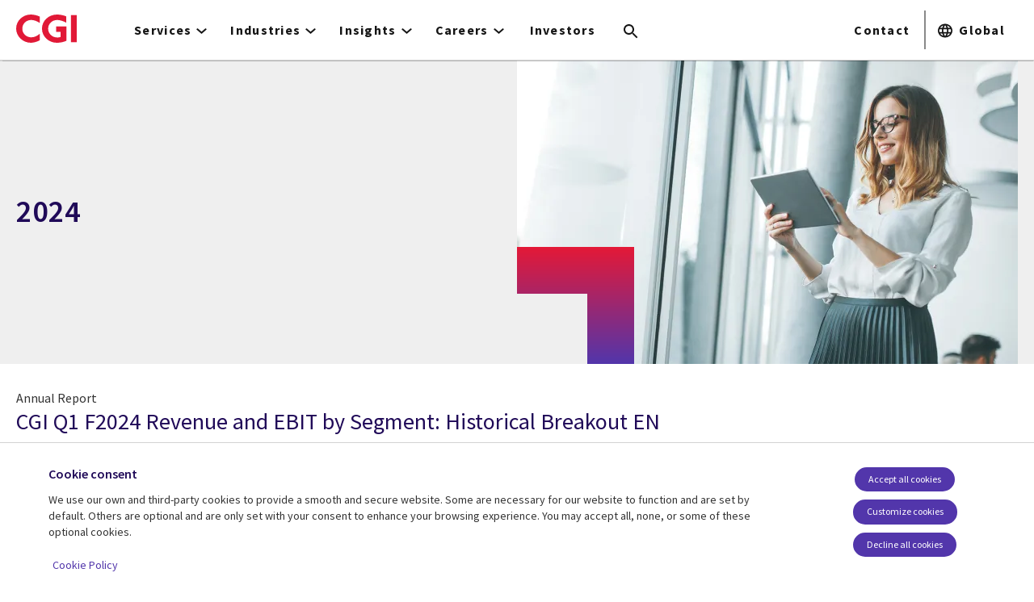

--- FILE ---
content_type: text/html; charset=UTF-8
request_url: https://www.cgi.com/en/node/143476
body_size: 24179
content:
<!DOCTYPE html>
<html lang="en" dir="ltr" prefix="og: https://ogp.me/ns#">
<head>    <script>
// akam-sw.js install script version 1.3.6
"serviceWorker"in navigator&&"find"in[]&&function(){var e=new Promise(function(e){"complete"===document.readyState||!1?e():(window.addEventListener("load",function(){e()}),setTimeout(function(){"complete"!==document.readyState&&e()},1e4))}),n=window.akamServiceWorkerInvoked,r="1.3.6";if(n)aka3pmLog("akam-setup already invoked");else{window.akamServiceWorkerInvoked=!0,window.aka3pmLog=function(){window.akamServiceWorkerDebug&&console.log.apply(console,arguments)};function o(e){(window.BOOMR_mq=window.BOOMR_mq||[]).push(["addVar",{"sm.sw.s":e,"sm.sw.v":r}])}var i="/akam-sw.js",a=new Map;navigator.serviceWorker.addEventListener("message",function(e){var n,r,o=e.data;if(o.isAka3pm)if(o.command){var i=(n=o.command,(r=a.get(n))&&r.length>0?r.shift():null);i&&i(e.data.response)}else if(o.commandToClient)switch(o.commandToClient){case"enableDebug":window.akamServiceWorkerDebug||(window.akamServiceWorkerDebug=!0,aka3pmLog("Setup script debug enabled via service worker message"),v());break;case"boomerangMQ":o.payload&&(window.BOOMR_mq=window.BOOMR_mq||[]).push(o.payload)}aka3pmLog("akam-sw message: "+JSON.stringify(e.data))});var t=function(e){return new Promise(function(n){var r,o;r=e.command,o=n,a.has(r)||a.set(r,[]),a.get(r).push(o),navigator.serviceWorker.controller&&(e.isAka3pm=!0,navigator.serviceWorker.controller.postMessage(e))})},c=function(e){return t({command:"navTiming",navTiming:e})},s=null,m={},d=function(){var e=i;return s&&(e+="?othersw="+encodeURIComponent(s)),function(e,n){return new Promise(function(r,i){aka3pmLog("Registering service worker with URL: "+e),navigator.serviceWorker.register(e,n).then(function(e){aka3pmLog("ServiceWorker registration successful with scope: ",e.scope),r(e),o(1)}).catch(function(e){aka3pmLog("ServiceWorker registration failed: ",e),o(0),i(e)})})}(e,m)},g=navigator.serviceWorker.__proto__.register;if(navigator.serviceWorker.__proto__.register=function(n,r){return n.includes(i)?g.call(this,n,r):(aka3pmLog("Overriding registration of service worker for: "+n),s=new URL(n,window.location.href),m=r,navigator.serviceWorker.controller?new Promise(function(n,r){var o=navigator.serviceWorker.controller.scriptURL;if(o.includes(i)){var a=encodeURIComponent(s);o.includes(a)?(aka3pmLog("Cancelling registration as we already integrate other SW: "+s),navigator.serviceWorker.getRegistration().then(function(e){n(e)})):e.then(function(){aka3pmLog("Unregistering existing 3pm service worker"),navigator.serviceWorker.getRegistration().then(function(e){e.unregister().then(function(){return d()}).then(function(e){n(e)}).catch(function(e){r(e)})})})}else aka3pmLog("Cancelling registration as we already have akam-sw.js installed"),navigator.serviceWorker.getRegistration().then(function(e){n(e)})}):g.call(this,n,r))},navigator.serviceWorker.controller){var u=navigator.serviceWorker.controller.scriptURL;u.includes("/akam-sw.js")||u.includes("/akam-sw-preprod.js")||u.includes("/threepm-sw.js")||(aka3pmLog("Detected existing service worker. Removing and re-adding inside akam-sw.js"),s=new URL(u,window.location.href),e.then(function(){navigator.serviceWorker.getRegistration().then(function(e){m={scope:e.scope},e.unregister(),d()})}))}else e.then(function(){window.akamServiceWorkerPreprod&&(i="/akam-sw-preprod.js"),d()});if(window.performance){var w=window.performance.timing,l=w.responseEnd-w.responseStart;c(l)}e.then(function(){t({command:"pageLoad"})});var k=!1;function v(){window.akamServiceWorkerDebug&&!k&&(k=!0,aka3pmLog("Initializing debug functions at window scope"),window.aka3pmInjectSwPolicy=function(e){return t({command:"updatePolicy",policy:e})},window.aka3pmDisableInjectedPolicy=function(){return t({command:"disableInjectedPolicy"})},window.aka3pmDeleteInjectedPolicy=function(){return t({command:"deleteInjectedPolicy"})},window.aka3pmGetStateAsync=function(){return t({command:"getState"})},window.aka3pmDumpState=function(){aka3pmGetStateAsync().then(function(e){aka3pmLog(JSON.stringify(e,null,"\t"))})},window.aka3pmInjectTiming=function(e){return c(e)},window.aka3pmUpdatePolicyFromNetwork=function(){return t({command:"pullPolicyFromNetwork"})})}v()}}();</script>
<script src="https://consent.trustarc.com/v2/autoblockasset/core.min.js?cmId=b6dnom"></script>
<script src="https://consent.trustarc.com/v2/autoblock?cmId=b6dnom"></script>
<script>window.dataLayer = window.dataLayer || [];function gtag(){dataLayer.push(arguments);}let cookie_agreed_categories = getCookieAgreedVal('cmapi_cookie_privacy');gtag('consent', 'default', {'ad_storage':  (cookie_agreed_categories.indexOf("4") != -1) ? 'granted' : 'denied','ad_user_data':  (cookie_agreed_categories.indexOf("4") != -1) ? 'granted' : 'denied','ad_personalization': (cookie_agreed_categories.indexOf("4") != -1) ? 'granted' : 'denied','analytics_storage':  (cookie_agreed_categories.indexOf("3") != -1) ? 'granted' : 'denied'});
function getCookieAgreedVal(cname) {let name = cname + '=';let ca = document.cookie.split(';');for (let i = 0; i < ca.length; i++) {let c = ca[i];while (c.charAt(0) == ' ') {c = c.substring(1);}if (c.indexOf(name) == 0) {return c.substring(name.length, c.length);}}return '';}
(function(w,d,s,l,i){w[l]=w[l]||[];w[l].push({'gtm.start':
new Date().getTime(),event:'gtm.js'});var f=d.getElementsByTagName(s)[0],
j=d.createElement(s),dl=l!='dataLayer'?'&l='+l:'';j.async=true;j.src=
'https://www.googletagmanager.com/gtm.js?id='+i+dl;f.parentNode.insertBefore(j,f);
})(window,document,'script','dataLayer','GTM-WH6C33NT');</script>
    <meta name="theme-color" content="#5236ab"/>
    <meta charset="utf-8" /><script type="text/javascript">(window.NREUM||(NREUM={})).init={privacy:{cookies_enabled:false},ajax:{deny_list:[]},feature_flags:["soft_nav"]};(window.NREUM||(NREUM={})).loader_config={licenseKey:"87f092eede",applicationID:"1042077886",browserID:"1134267410"};;/*! For license information please see nr-loader-rum-1.308.0.min.js.LICENSE.txt */
(()=>{var e,t,r={163:(e,t,r)=>{"use strict";r.d(t,{j:()=>E});var n=r(384),i=r(1741);var a=r(2555);r(860).K7.genericEvents;const s="experimental.resources",o="register",c=e=>{if(!e||"string"!=typeof e)return!1;try{document.createDocumentFragment().querySelector(e)}catch{return!1}return!0};var d=r(2614),u=r(944),l=r(8122);const f="[data-nr-mask]",g=e=>(0,l.a)(e,(()=>{const e={feature_flags:[],experimental:{allow_registered_children:!1,resources:!1},mask_selector:"*",block_selector:"[data-nr-block]",mask_input_options:{color:!1,date:!1,"datetime-local":!1,email:!1,month:!1,number:!1,range:!1,search:!1,tel:!1,text:!1,time:!1,url:!1,week:!1,textarea:!1,select:!1,password:!0}};return{ajax:{deny_list:void 0,block_internal:!0,enabled:!0,autoStart:!0},api:{get allow_registered_children(){return e.feature_flags.includes(o)||e.experimental.allow_registered_children},set allow_registered_children(t){e.experimental.allow_registered_children=t},duplicate_registered_data:!1},browser_consent_mode:{enabled:!1},distributed_tracing:{enabled:void 0,exclude_newrelic_header:void 0,cors_use_newrelic_header:void 0,cors_use_tracecontext_headers:void 0,allowed_origins:void 0},get feature_flags(){return e.feature_flags},set feature_flags(t){e.feature_flags=t},generic_events:{enabled:!0,autoStart:!0},harvest:{interval:30},jserrors:{enabled:!0,autoStart:!0},logging:{enabled:!0,autoStart:!0},metrics:{enabled:!0,autoStart:!0},obfuscate:void 0,page_action:{enabled:!0},page_view_event:{enabled:!0,autoStart:!0},page_view_timing:{enabled:!0,autoStart:!0},performance:{capture_marks:!1,capture_measures:!1,capture_detail:!0,resources:{get enabled(){return e.feature_flags.includes(s)||e.experimental.resources},set enabled(t){e.experimental.resources=t},asset_types:[],first_party_domains:[],ignore_newrelic:!0}},privacy:{cookies_enabled:!0},proxy:{assets:void 0,beacon:void 0},session:{expiresMs:d.wk,inactiveMs:d.BB},session_replay:{autoStart:!0,enabled:!1,preload:!1,sampling_rate:10,error_sampling_rate:100,collect_fonts:!1,inline_images:!1,fix_stylesheets:!0,mask_all_inputs:!0,get mask_text_selector(){return e.mask_selector},set mask_text_selector(t){c(t)?e.mask_selector="".concat(t,",").concat(f):""===t||null===t?e.mask_selector=f:(0,u.R)(5,t)},get block_class(){return"nr-block"},get ignore_class(){return"nr-ignore"},get mask_text_class(){return"nr-mask"},get block_selector(){return e.block_selector},set block_selector(t){c(t)?e.block_selector+=",".concat(t):""!==t&&(0,u.R)(6,t)},get mask_input_options(){return e.mask_input_options},set mask_input_options(t){t&&"object"==typeof t?e.mask_input_options={...t,password:!0}:(0,u.R)(7,t)}},session_trace:{enabled:!0,autoStart:!0},soft_navigations:{enabled:!0,autoStart:!0},spa:{enabled:!0,autoStart:!0},ssl:void 0,user_actions:{enabled:!0,elementAttributes:["id","className","tagName","type"]}}})());var p=r(6154),m=r(9324);let h=0;const v={buildEnv:m.F3,distMethod:m.Xs,version:m.xv,originTime:p.WN},b={consented:!1},y={appMetadata:{},get consented(){return this.session?.state?.consent||b.consented},set consented(e){b.consented=e},customTransaction:void 0,denyList:void 0,disabled:!1,harvester:void 0,isolatedBacklog:!1,isRecording:!1,loaderType:void 0,maxBytes:3e4,obfuscator:void 0,onerror:void 0,ptid:void 0,releaseIds:{},session:void 0,timeKeeper:void 0,registeredEntities:[],jsAttributesMetadata:{bytes:0},get harvestCount(){return++h}},_=e=>{const t=(0,l.a)(e,y),r=Object.keys(v).reduce((e,t)=>(e[t]={value:v[t],writable:!1,configurable:!0,enumerable:!0},e),{});return Object.defineProperties(t,r)};var w=r(5701);const x=e=>{const t=e.startsWith("http");e+="/",r.p=t?e:"https://"+e};var R=r(7836),k=r(3241);const A={accountID:void 0,trustKey:void 0,agentID:void 0,licenseKey:void 0,applicationID:void 0,xpid:void 0},S=e=>(0,l.a)(e,A),T=new Set;function E(e,t={},r,s){let{init:o,info:c,loader_config:d,runtime:u={},exposed:l=!0}=t;if(!c){const e=(0,n.pV)();o=e.init,c=e.info,d=e.loader_config}e.init=g(o||{}),e.loader_config=S(d||{}),c.jsAttributes??={},p.bv&&(c.jsAttributes.isWorker=!0),e.info=(0,a.D)(c);const f=e.init,m=[c.beacon,c.errorBeacon];T.has(e.agentIdentifier)||(f.proxy.assets&&(x(f.proxy.assets),m.push(f.proxy.assets)),f.proxy.beacon&&m.push(f.proxy.beacon),e.beacons=[...m],function(e){const t=(0,n.pV)();Object.getOwnPropertyNames(i.W.prototype).forEach(r=>{const n=i.W.prototype[r];if("function"!=typeof n||"constructor"===n)return;let a=t[r];e[r]&&!1!==e.exposed&&"micro-agent"!==e.runtime?.loaderType&&(t[r]=(...t)=>{const n=e[r](...t);return a?a(...t):n})})}(e),(0,n.US)("activatedFeatures",w.B)),u.denyList=[...f.ajax.deny_list||[],...f.ajax.block_internal?m:[]],u.ptid=e.agentIdentifier,u.loaderType=r,e.runtime=_(u),T.has(e.agentIdentifier)||(e.ee=R.ee.get(e.agentIdentifier),e.exposed=l,(0,k.W)({agentIdentifier:e.agentIdentifier,drained:!!w.B?.[e.agentIdentifier],type:"lifecycle",name:"initialize",feature:void 0,data:e.config})),T.add(e.agentIdentifier)}},384:(e,t,r)=>{"use strict";r.d(t,{NT:()=>s,US:()=>u,Zm:()=>o,bQ:()=>d,dV:()=>c,pV:()=>l});var n=r(6154),i=r(1863),a=r(1910);const s={beacon:"bam.nr-data.net",errorBeacon:"bam.nr-data.net"};function o(){return n.gm.NREUM||(n.gm.NREUM={}),void 0===n.gm.newrelic&&(n.gm.newrelic=n.gm.NREUM),n.gm.NREUM}function c(){let e=o();return e.o||(e.o={ST:n.gm.setTimeout,SI:n.gm.setImmediate||n.gm.setInterval,CT:n.gm.clearTimeout,XHR:n.gm.XMLHttpRequest,REQ:n.gm.Request,EV:n.gm.Event,PR:n.gm.Promise,MO:n.gm.MutationObserver,FETCH:n.gm.fetch,WS:n.gm.WebSocket},(0,a.i)(...Object.values(e.o))),e}function d(e,t){let r=o();r.initializedAgents??={},t.initializedAt={ms:(0,i.t)(),date:new Date},r.initializedAgents[e]=t}function u(e,t){o()[e]=t}function l(){return function(){let e=o();const t=e.info||{};e.info={beacon:s.beacon,errorBeacon:s.errorBeacon,...t}}(),function(){let e=o();const t=e.init||{};e.init={...t}}(),c(),function(){let e=o();const t=e.loader_config||{};e.loader_config={...t}}(),o()}},782:(e,t,r)=>{"use strict";r.d(t,{T:()=>n});const n=r(860).K7.pageViewTiming},860:(e,t,r)=>{"use strict";r.d(t,{$J:()=>u,K7:()=>c,P3:()=>d,XX:()=>i,Yy:()=>o,df:()=>a,qY:()=>n,v4:()=>s});const n="events",i="jserrors",a="browser/blobs",s="rum",o="browser/logs",c={ajax:"ajax",genericEvents:"generic_events",jserrors:i,logging:"logging",metrics:"metrics",pageAction:"page_action",pageViewEvent:"page_view_event",pageViewTiming:"page_view_timing",sessionReplay:"session_replay",sessionTrace:"session_trace",softNav:"soft_navigations",spa:"spa"},d={[c.pageViewEvent]:1,[c.pageViewTiming]:2,[c.metrics]:3,[c.jserrors]:4,[c.spa]:5,[c.ajax]:6,[c.sessionTrace]:7,[c.softNav]:8,[c.sessionReplay]:9,[c.logging]:10,[c.genericEvents]:11},u={[c.pageViewEvent]:s,[c.pageViewTiming]:n,[c.ajax]:n,[c.spa]:n,[c.softNav]:n,[c.metrics]:i,[c.jserrors]:i,[c.sessionTrace]:a,[c.sessionReplay]:a,[c.logging]:o,[c.genericEvents]:"ins"}},944:(e,t,r)=>{"use strict";r.d(t,{R:()=>i});var n=r(3241);function i(e,t){"function"==typeof console.debug&&(console.debug("New Relic Warning: https://github.com/newrelic/newrelic-browser-agent/blob/main/docs/warning-codes.md#".concat(e),t),(0,n.W)({agentIdentifier:null,drained:null,type:"data",name:"warn",feature:"warn",data:{code:e,secondary:t}}))}},1687:(e,t,r)=>{"use strict";r.d(t,{Ak:()=>d,Ze:()=>f,x3:()=>u});var n=r(3241),i=r(7836),a=r(3606),s=r(860),o=r(2646);const c={};function d(e,t){const r={staged:!1,priority:s.P3[t]||0};l(e),c[e].get(t)||c[e].set(t,r)}function u(e,t){e&&c[e]&&(c[e].get(t)&&c[e].delete(t),p(e,t,!1),c[e].size&&g(e))}function l(e){if(!e)throw new Error("agentIdentifier required");c[e]||(c[e]=new Map)}function f(e="",t="feature",r=!1){if(l(e),!e||!c[e].get(t)||r)return p(e,t);c[e].get(t).staged=!0,g(e)}function g(e){const t=Array.from(c[e]);t.every(([e,t])=>t.staged)&&(t.sort((e,t)=>e[1].priority-t[1].priority),t.forEach(([t])=>{c[e].delete(t),p(e,t)}))}function p(e,t,r=!0){const s=e?i.ee.get(e):i.ee,c=a.i.handlers;if(!s.aborted&&s.backlog&&c){if((0,n.W)({agentIdentifier:e,type:"lifecycle",name:"drain",feature:t}),r){const e=s.backlog[t],r=c[t];if(r){for(let t=0;e&&t<e.length;++t)m(e[t],r);Object.entries(r).forEach(([e,t])=>{Object.values(t||{}).forEach(t=>{t[0]?.on&&t[0]?.context()instanceof o.y&&t[0].on(e,t[1])})})}}s.isolatedBacklog||delete c[t],s.backlog[t]=null,s.emit("drain-"+t,[])}}function m(e,t){var r=e[1];Object.values(t[r]||{}).forEach(t=>{var r=e[0];if(t[0]===r){var n=t[1],i=e[3],a=e[2];n.apply(i,a)}})}},1738:(e,t,r)=>{"use strict";r.d(t,{U:()=>g,Y:()=>f});var n=r(3241),i=r(9908),a=r(1863),s=r(944),o=r(5701),c=r(3969),d=r(8362),u=r(860),l=r(4261);function f(e,t,r,a){const f=a||r;!f||f[e]&&f[e]!==d.d.prototype[e]||(f[e]=function(){(0,i.p)(c.xV,["API/"+e+"/called"],void 0,u.K7.metrics,r.ee),(0,n.W)({agentIdentifier:r.agentIdentifier,drained:!!o.B?.[r.agentIdentifier],type:"data",name:"api",feature:l.Pl+e,data:{}});try{return t.apply(this,arguments)}catch(e){(0,s.R)(23,e)}})}function g(e,t,r,n,s){const o=e.info;null===r?delete o.jsAttributes[t]:o.jsAttributes[t]=r,(s||null===r)&&(0,i.p)(l.Pl+n,[(0,a.t)(),t,r],void 0,"session",e.ee)}},1741:(e,t,r)=>{"use strict";r.d(t,{W:()=>a});var n=r(944),i=r(4261);class a{#e(e,...t){if(this[e]!==a.prototype[e])return this[e](...t);(0,n.R)(35,e)}addPageAction(e,t){return this.#e(i.hG,e,t)}register(e){return this.#e(i.eY,e)}recordCustomEvent(e,t){return this.#e(i.fF,e,t)}setPageViewName(e,t){return this.#e(i.Fw,e,t)}setCustomAttribute(e,t,r){return this.#e(i.cD,e,t,r)}noticeError(e,t){return this.#e(i.o5,e,t)}setUserId(e,t=!1){return this.#e(i.Dl,e,t)}setApplicationVersion(e){return this.#e(i.nb,e)}setErrorHandler(e){return this.#e(i.bt,e)}addRelease(e,t){return this.#e(i.k6,e,t)}log(e,t){return this.#e(i.$9,e,t)}start(){return this.#e(i.d3)}finished(e){return this.#e(i.BL,e)}recordReplay(){return this.#e(i.CH)}pauseReplay(){return this.#e(i.Tb)}addToTrace(e){return this.#e(i.U2,e)}setCurrentRouteName(e){return this.#e(i.PA,e)}interaction(e){return this.#e(i.dT,e)}wrapLogger(e,t,r){return this.#e(i.Wb,e,t,r)}measure(e,t){return this.#e(i.V1,e,t)}consent(e){return this.#e(i.Pv,e)}}},1863:(e,t,r)=>{"use strict";function n(){return Math.floor(performance.now())}r.d(t,{t:()=>n})},1910:(e,t,r)=>{"use strict";r.d(t,{i:()=>a});var n=r(944);const i=new Map;function a(...e){return e.every(e=>{if(i.has(e))return i.get(e);const t="function"==typeof e?e.toString():"",r=t.includes("[native code]"),a=t.includes("nrWrapper");return r||a||(0,n.R)(64,e?.name||t),i.set(e,r),r})}},2555:(e,t,r)=>{"use strict";r.d(t,{D:()=>o,f:()=>s});var n=r(384),i=r(8122);const a={beacon:n.NT.beacon,errorBeacon:n.NT.errorBeacon,licenseKey:void 0,applicationID:void 0,sa:void 0,queueTime:void 0,applicationTime:void 0,ttGuid:void 0,user:void 0,account:void 0,product:void 0,extra:void 0,jsAttributes:{},userAttributes:void 0,atts:void 0,transactionName:void 0,tNamePlain:void 0};function s(e){try{return!!e.licenseKey&&!!e.errorBeacon&&!!e.applicationID}catch(e){return!1}}const o=e=>(0,i.a)(e,a)},2614:(e,t,r)=>{"use strict";r.d(t,{BB:()=>s,H3:()=>n,g:()=>d,iL:()=>c,tS:()=>o,uh:()=>i,wk:()=>a});const n="NRBA",i="SESSION",a=144e5,s=18e5,o={STARTED:"session-started",PAUSE:"session-pause",RESET:"session-reset",RESUME:"session-resume",UPDATE:"session-update"},c={SAME_TAB:"same-tab",CROSS_TAB:"cross-tab"},d={OFF:0,FULL:1,ERROR:2}},2646:(e,t,r)=>{"use strict";r.d(t,{y:()=>n});class n{constructor(e){this.contextId=e}}},2843:(e,t,r)=>{"use strict";r.d(t,{G:()=>a,u:()=>i});var n=r(3878);function i(e,t=!1,r,i){(0,n.DD)("visibilitychange",function(){if(t)return void("hidden"===document.visibilityState&&e());e(document.visibilityState)},r,i)}function a(e,t,r){(0,n.sp)("pagehide",e,t,r)}},3241:(e,t,r)=>{"use strict";r.d(t,{W:()=>a});var n=r(6154);const i="newrelic";function a(e={}){try{n.gm.dispatchEvent(new CustomEvent(i,{detail:e}))}catch(e){}}},3606:(e,t,r)=>{"use strict";r.d(t,{i:()=>a});var n=r(9908);a.on=s;var i=a.handlers={};function a(e,t,r,a){s(a||n.d,i,e,t,r)}function s(e,t,r,i,a){a||(a="feature"),e||(e=n.d);var s=t[a]=t[a]||{};(s[r]=s[r]||[]).push([e,i])}},3878:(e,t,r)=>{"use strict";function n(e,t){return{capture:e,passive:!1,signal:t}}function i(e,t,r=!1,i){window.addEventListener(e,t,n(r,i))}function a(e,t,r=!1,i){document.addEventListener(e,t,n(r,i))}r.d(t,{DD:()=>a,jT:()=>n,sp:()=>i})},3969:(e,t,r)=>{"use strict";r.d(t,{TZ:()=>n,XG:()=>o,rs:()=>i,xV:()=>s,z_:()=>a});const n=r(860).K7.metrics,i="sm",a="cm",s="storeSupportabilityMetrics",o="storeEventMetrics"},4234:(e,t,r)=>{"use strict";r.d(t,{W:()=>a});var n=r(7836),i=r(1687);class a{constructor(e,t){this.agentIdentifier=e,this.ee=n.ee.get(e),this.featureName=t,this.blocked=!1}deregisterDrain(){(0,i.x3)(this.agentIdentifier,this.featureName)}}},4261:(e,t,r)=>{"use strict";r.d(t,{$9:()=>d,BL:()=>o,CH:()=>g,Dl:()=>_,Fw:()=>y,PA:()=>h,Pl:()=>n,Pv:()=>k,Tb:()=>l,U2:()=>a,V1:()=>R,Wb:()=>x,bt:()=>b,cD:()=>v,d3:()=>w,dT:()=>c,eY:()=>p,fF:()=>f,hG:()=>i,k6:()=>s,nb:()=>m,o5:()=>u});const n="api-",i="addPageAction",a="addToTrace",s="addRelease",o="finished",c="interaction",d="log",u="noticeError",l="pauseReplay",f="recordCustomEvent",g="recordReplay",p="register",m="setApplicationVersion",h="setCurrentRouteName",v="setCustomAttribute",b="setErrorHandler",y="setPageViewName",_="setUserId",w="start",x="wrapLogger",R="measure",k="consent"},5289:(e,t,r)=>{"use strict";r.d(t,{GG:()=>s,Qr:()=>c,sB:()=>o});var n=r(3878),i=r(6389);function a(){return"undefined"==typeof document||"complete"===document.readyState}function s(e,t){if(a())return e();const r=(0,i.J)(e),s=setInterval(()=>{a()&&(clearInterval(s),r())},500);(0,n.sp)("load",r,t)}function o(e){if(a())return e();(0,n.DD)("DOMContentLoaded",e)}function c(e){if(a())return e();(0,n.sp)("popstate",e)}},5607:(e,t,r)=>{"use strict";r.d(t,{W:()=>n});const n=(0,r(9566).bz)()},5701:(e,t,r)=>{"use strict";r.d(t,{B:()=>a,t:()=>s});var n=r(3241);const i=new Set,a={};function s(e,t){const r=t.agentIdentifier;a[r]??={},e&&"object"==typeof e&&(i.has(r)||(t.ee.emit("rumresp",[e]),a[r]=e,i.add(r),(0,n.W)({agentIdentifier:r,loaded:!0,drained:!0,type:"lifecycle",name:"load",feature:void 0,data:e})))}},6154:(e,t,r)=>{"use strict";r.d(t,{OF:()=>c,RI:()=>i,WN:()=>u,bv:()=>a,eN:()=>l,gm:()=>s,mw:()=>o,sb:()=>d});var n=r(1863);const i="undefined"!=typeof window&&!!window.document,a="undefined"!=typeof WorkerGlobalScope&&("undefined"!=typeof self&&self instanceof WorkerGlobalScope&&self.navigator instanceof WorkerNavigator||"undefined"!=typeof globalThis&&globalThis instanceof WorkerGlobalScope&&globalThis.navigator instanceof WorkerNavigator),s=i?window:"undefined"!=typeof WorkerGlobalScope&&("undefined"!=typeof self&&self instanceof WorkerGlobalScope&&self||"undefined"!=typeof globalThis&&globalThis instanceof WorkerGlobalScope&&globalThis),o=Boolean("hidden"===s?.document?.visibilityState),c=/iPad|iPhone|iPod/.test(s.navigator?.userAgent),d=c&&"undefined"==typeof SharedWorker,u=((()=>{const e=s.navigator?.userAgent?.match(/Firefox[/\s](\d+\.\d+)/);Array.isArray(e)&&e.length>=2&&e[1]})(),Date.now()-(0,n.t)()),l=()=>"undefined"!=typeof PerformanceNavigationTiming&&s?.performance?.getEntriesByType("navigation")?.[0]?.responseStart},6389:(e,t,r)=>{"use strict";function n(e,t=500,r={}){const n=r?.leading||!1;let i;return(...r)=>{n&&void 0===i&&(e.apply(this,r),i=setTimeout(()=>{i=clearTimeout(i)},t)),n||(clearTimeout(i),i=setTimeout(()=>{e.apply(this,r)},t))}}function i(e){let t=!1;return(...r)=>{t||(t=!0,e.apply(this,r))}}r.d(t,{J:()=>i,s:()=>n})},6630:(e,t,r)=>{"use strict";r.d(t,{T:()=>n});const n=r(860).K7.pageViewEvent},7699:(e,t,r)=>{"use strict";r.d(t,{It:()=>a,KC:()=>o,No:()=>i,qh:()=>s});var n=r(860);const i=16e3,a=1e6,s="SESSION_ERROR",o={[n.K7.logging]:!0,[n.K7.genericEvents]:!1,[n.K7.jserrors]:!1,[n.K7.ajax]:!1}},7836:(e,t,r)=>{"use strict";r.d(t,{P:()=>o,ee:()=>c});var n=r(384),i=r(8990),a=r(2646),s=r(5607);const o="nr@context:".concat(s.W),c=function e(t,r){var n={},s={},u={},l=!1;try{l=16===r.length&&d.initializedAgents?.[r]?.runtime.isolatedBacklog}catch(e){}var f={on:p,addEventListener:p,removeEventListener:function(e,t){var r=n[e];if(!r)return;for(var i=0;i<r.length;i++)r[i]===t&&r.splice(i,1)},emit:function(e,r,n,i,a){!1!==a&&(a=!0);if(c.aborted&&!i)return;t&&a&&t.emit(e,r,n);var o=g(n);m(e).forEach(e=>{e.apply(o,r)});var d=v()[s[e]];d&&d.push([f,e,r,o]);return o},get:h,listeners:m,context:g,buffer:function(e,t){const r=v();if(t=t||"feature",f.aborted)return;Object.entries(e||{}).forEach(([e,n])=>{s[n]=t,t in r||(r[t]=[])})},abort:function(){f._aborted=!0,Object.keys(f.backlog).forEach(e=>{delete f.backlog[e]})},isBuffering:function(e){return!!v()[s[e]]},debugId:r,backlog:l?{}:t&&"object"==typeof t.backlog?t.backlog:{},isolatedBacklog:l};return Object.defineProperty(f,"aborted",{get:()=>{let e=f._aborted||!1;return e||(t&&(e=t.aborted),e)}}),f;function g(e){return e&&e instanceof a.y?e:e?(0,i.I)(e,o,()=>new a.y(o)):new a.y(o)}function p(e,t){n[e]=m(e).concat(t)}function m(e){return n[e]||[]}function h(t){return u[t]=u[t]||e(f,t)}function v(){return f.backlog}}(void 0,"globalEE"),d=(0,n.Zm)();d.ee||(d.ee=c)},8122:(e,t,r)=>{"use strict";r.d(t,{a:()=>i});var n=r(944);function i(e,t){try{if(!e||"object"!=typeof e)return(0,n.R)(3);if(!t||"object"!=typeof t)return(0,n.R)(4);const r=Object.create(Object.getPrototypeOf(t),Object.getOwnPropertyDescriptors(t)),a=0===Object.keys(r).length?e:r;for(let s in a)if(void 0!==e[s])try{if(null===e[s]){r[s]=null;continue}Array.isArray(e[s])&&Array.isArray(t[s])?r[s]=Array.from(new Set([...e[s],...t[s]])):"object"==typeof e[s]&&"object"==typeof t[s]?r[s]=i(e[s],t[s]):r[s]=e[s]}catch(e){r[s]||(0,n.R)(1,e)}return r}catch(e){(0,n.R)(2,e)}}},8362:(e,t,r)=>{"use strict";r.d(t,{d:()=>a});var n=r(9566),i=r(1741);class a extends i.W{agentIdentifier=(0,n.LA)(16)}},8374:(e,t,r)=>{r.nc=(()=>{try{return document?.currentScript?.nonce}catch(e){}return""})()},8990:(e,t,r)=>{"use strict";r.d(t,{I:()=>i});var n=Object.prototype.hasOwnProperty;function i(e,t,r){if(n.call(e,t))return e[t];var i=r();if(Object.defineProperty&&Object.keys)try{return Object.defineProperty(e,t,{value:i,writable:!0,enumerable:!1}),i}catch(e){}return e[t]=i,i}},9324:(e,t,r)=>{"use strict";r.d(t,{F3:()=>i,Xs:()=>a,xv:()=>n});const n="1.308.0",i="PROD",a="CDN"},9566:(e,t,r)=>{"use strict";r.d(t,{LA:()=>o,bz:()=>s});var n=r(6154);const i="xxxxxxxx-xxxx-4xxx-yxxx-xxxxxxxxxxxx";function a(e,t){return e?15&e[t]:16*Math.random()|0}function s(){const e=n.gm?.crypto||n.gm?.msCrypto;let t,r=0;return e&&e.getRandomValues&&(t=e.getRandomValues(new Uint8Array(30))),i.split("").map(e=>"x"===e?a(t,r++).toString(16):"y"===e?(3&a()|8).toString(16):e).join("")}function o(e){const t=n.gm?.crypto||n.gm?.msCrypto;let r,i=0;t&&t.getRandomValues&&(r=t.getRandomValues(new Uint8Array(e)));const s=[];for(var o=0;o<e;o++)s.push(a(r,i++).toString(16));return s.join("")}},9908:(e,t,r)=>{"use strict";r.d(t,{d:()=>n,p:()=>i});var n=r(7836).ee.get("handle");function i(e,t,r,i,a){a?(a.buffer([e],i),a.emit(e,t,r)):(n.buffer([e],i),n.emit(e,t,r))}}},n={};function i(e){var t=n[e];if(void 0!==t)return t.exports;var a=n[e]={exports:{}};return r[e](a,a.exports,i),a.exports}i.m=r,i.d=(e,t)=>{for(var r in t)i.o(t,r)&&!i.o(e,r)&&Object.defineProperty(e,r,{enumerable:!0,get:t[r]})},i.f={},i.e=e=>Promise.all(Object.keys(i.f).reduce((t,r)=>(i.f[r](e,t),t),[])),i.u=e=>"nr-rum-1.308.0.min.js",i.o=(e,t)=>Object.prototype.hasOwnProperty.call(e,t),e={},t="NRBA-1.308.0.PROD:",i.l=(r,n,a,s)=>{if(e[r])e[r].push(n);else{var o,c;if(void 0!==a)for(var d=document.getElementsByTagName("script"),u=0;u<d.length;u++){var l=d[u];if(l.getAttribute("src")==r||l.getAttribute("data-webpack")==t+a){o=l;break}}if(!o){c=!0;var f={296:"sha512-+MIMDsOcckGXa1EdWHqFNv7P+JUkd5kQwCBr3KE6uCvnsBNUrdSt4a/3/L4j4TxtnaMNjHpza2/erNQbpacJQA=="};(o=document.createElement("script")).charset="utf-8",i.nc&&o.setAttribute("nonce",i.nc),o.setAttribute("data-webpack",t+a),o.src=r,0!==o.src.indexOf(window.location.origin+"/")&&(o.crossOrigin="anonymous"),f[s]&&(o.integrity=f[s])}e[r]=[n];var g=(t,n)=>{o.onerror=o.onload=null,clearTimeout(p);var i=e[r];if(delete e[r],o.parentNode&&o.parentNode.removeChild(o),i&&i.forEach(e=>e(n)),t)return t(n)},p=setTimeout(g.bind(null,void 0,{type:"timeout",target:o}),12e4);o.onerror=g.bind(null,o.onerror),o.onload=g.bind(null,o.onload),c&&document.head.appendChild(o)}},i.r=e=>{"undefined"!=typeof Symbol&&Symbol.toStringTag&&Object.defineProperty(e,Symbol.toStringTag,{value:"Module"}),Object.defineProperty(e,"__esModule",{value:!0})},i.p="https://js-agent.newrelic.com/",(()=>{var e={374:0,840:0};i.f.j=(t,r)=>{var n=i.o(e,t)?e[t]:void 0;if(0!==n)if(n)r.push(n[2]);else{var a=new Promise((r,i)=>n=e[t]=[r,i]);r.push(n[2]=a);var s=i.p+i.u(t),o=new Error;i.l(s,r=>{if(i.o(e,t)&&(0!==(n=e[t])&&(e[t]=void 0),n)){var a=r&&("load"===r.type?"missing":r.type),s=r&&r.target&&r.target.src;o.message="Loading chunk "+t+" failed: ("+a+": "+s+")",o.name="ChunkLoadError",o.type=a,o.request=s,n[1](o)}},"chunk-"+t,t)}};var t=(t,r)=>{var n,a,[s,o,c]=r,d=0;if(s.some(t=>0!==e[t])){for(n in o)i.o(o,n)&&(i.m[n]=o[n]);if(c)c(i)}for(t&&t(r);d<s.length;d++)a=s[d],i.o(e,a)&&e[a]&&e[a][0](),e[a]=0},r=self["webpackChunk:NRBA-1.308.0.PROD"]=self["webpackChunk:NRBA-1.308.0.PROD"]||[];r.forEach(t.bind(null,0)),r.push=t.bind(null,r.push.bind(r))})(),(()=>{"use strict";i(8374);var e=i(8362),t=i(860);const r=Object.values(t.K7);var n=i(163);var a=i(9908),s=i(1863),o=i(4261),c=i(1738);var d=i(1687),u=i(4234),l=i(5289),f=i(6154),g=i(944),p=i(384);const m=e=>f.RI&&!0===e?.privacy.cookies_enabled;function h(e){return!!(0,p.dV)().o.MO&&m(e)&&!0===e?.session_trace.enabled}var v=i(6389),b=i(7699);class y extends u.W{constructor(e,t){super(e.agentIdentifier,t),this.agentRef=e,this.abortHandler=void 0,this.featAggregate=void 0,this.loadedSuccessfully=void 0,this.onAggregateImported=new Promise(e=>{this.loadedSuccessfully=e}),this.deferred=Promise.resolve(),!1===e.init[this.featureName].autoStart?this.deferred=new Promise((t,r)=>{this.ee.on("manual-start-all",(0,v.J)(()=>{(0,d.Ak)(e.agentIdentifier,this.featureName),t()}))}):(0,d.Ak)(e.agentIdentifier,t)}importAggregator(e,t,r={}){if(this.featAggregate)return;const n=async()=>{let n;await this.deferred;try{if(m(e.init)){const{setupAgentSession:t}=await i.e(296).then(i.bind(i,3305));n=t(e)}}catch(e){(0,g.R)(20,e),this.ee.emit("internal-error",[e]),(0,a.p)(b.qh,[e],void 0,this.featureName,this.ee)}try{if(!this.#t(this.featureName,n,e.init))return(0,d.Ze)(this.agentIdentifier,this.featureName),void this.loadedSuccessfully(!1);const{Aggregate:i}=await t();this.featAggregate=new i(e,r),e.runtime.harvester.initializedAggregates.push(this.featAggregate),this.loadedSuccessfully(!0)}catch(e){(0,g.R)(34,e),this.abortHandler?.(),(0,d.Ze)(this.agentIdentifier,this.featureName,!0),this.loadedSuccessfully(!1),this.ee&&this.ee.abort()}};f.RI?(0,l.GG)(()=>n(),!0):n()}#t(e,r,n){if(this.blocked)return!1;switch(e){case t.K7.sessionReplay:return h(n)&&!!r;case t.K7.sessionTrace:return!!r;default:return!0}}}var _=i(6630),w=i(2614),x=i(3241);class R extends y{static featureName=_.T;constructor(e){var t;super(e,_.T),this.setupInspectionEvents(e.agentIdentifier),t=e,(0,c.Y)(o.Fw,function(e,r){"string"==typeof e&&("/"!==e.charAt(0)&&(e="/"+e),t.runtime.customTransaction=(r||"http://custom.transaction")+e,(0,a.p)(o.Pl+o.Fw,[(0,s.t)()],void 0,void 0,t.ee))},t),this.importAggregator(e,()=>i.e(296).then(i.bind(i,3943)))}setupInspectionEvents(e){const t=(t,r)=>{t&&(0,x.W)({agentIdentifier:e,timeStamp:t.timeStamp,loaded:"complete"===t.target.readyState,type:"window",name:r,data:t.target.location+""})};(0,l.sB)(e=>{t(e,"DOMContentLoaded")}),(0,l.GG)(e=>{t(e,"load")}),(0,l.Qr)(e=>{t(e,"navigate")}),this.ee.on(w.tS.UPDATE,(t,r)=>{(0,x.W)({agentIdentifier:e,type:"lifecycle",name:"session",data:r})})}}class k extends e.d{constructor(e){var t;(super(),f.gm)?(this.features={},(0,p.bQ)(this.agentIdentifier,this),this.desiredFeatures=new Set(e.features||[]),this.desiredFeatures.add(R),(0,n.j)(this,e,e.loaderType||"agent"),t=this,(0,c.Y)(o.cD,function(e,r,n=!1){if("string"==typeof e){if(["string","number","boolean"].includes(typeof r)||null===r)return(0,c.U)(t,e,r,o.cD,n);(0,g.R)(40,typeof r)}else(0,g.R)(39,typeof e)},t),function(e){(0,c.Y)(o.Dl,function(t,r=!1){if("string"!=typeof t&&null!==t)return void(0,g.R)(41,typeof t);const n=e.info.jsAttributes["enduser.id"];r&&null!=n&&n!==t?(0,a.p)(o.Pl+"setUserIdAndResetSession",[t],void 0,"session",e.ee):(0,c.U)(e,"enduser.id",t,o.Dl,!0)},e)}(this),function(e){(0,c.Y)(o.nb,function(t){if("string"==typeof t||null===t)return(0,c.U)(e,"application.version",t,o.nb,!1);(0,g.R)(42,typeof t)},e)}(this),function(e){(0,c.Y)(o.d3,function(){e.ee.emit("manual-start-all")},e)}(this),function(e){(0,c.Y)(o.Pv,function(t=!0){if("boolean"==typeof t){if((0,a.p)(o.Pl+o.Pv,[t],void 0,"session",e.ee),e.runtime.consented=t,t){const t=e.features.page_view_event;t.onAggregateImported.then(e=>{const r=t.featAggregate;e&&!r.sentRum&&r.sendRum()})}}else(0,g.R)(65,typeof t)},e)}(this),this.run()):(0,g.R)(21)}get config(){return{info:this.info,init:this.init,loader_config:this.loader_config,runtime:this.runtime}}get api(){return this}run(){try{const e=function(e){const t={};return r.forEach(r=>{t[r]=!!e[r]?.enabled}),t}(this.init),n=[...this.desiredFeatures];n.sort((e,r)=>t.P3[e.featureName]-t.P3[r.featureName]),n.forEach(r=>{if(!e[r.featureName]&&r.featureName!==t.K7.pageViewEvent)return;if(r.featureName===t.K7.spa)return void(0,g.R)(67);const n=function(e){switch(e){case t.K7.ajax:return[t.K7.jserrors];case t.K7.sessionTrace:return[t.K7.ajax,t.K7.pageViewEvent];case t.K7.sessionReplay:return[t.K7.sessionTrace];case t.K7.pageViewTiming:return[t.K7.pageViewEvent];default:return[]}}(r.featureName).filter(e=>!(e in this.features));n.length>0&&(0,g.R)(36,{targetFeature:r.featureName,missingDependencies:n}),this.features[r.featureName]=new r(this)})}catch(e){(0,g.R)(22,e);for(const e in this.features)this.features[e].abortHandler?.();const t=(0,p.Zm)();delete t.initializedAgents[this.agentIdentifier]?.features,delete this.sharedAggregator;return t.ee.get(this.agentIdentifier).abort(),!1}}}var A=i(2843),S=i(782);class T extends y{static featureName=S.T;constructor(e){super(e,S.T),f.RI&&((0,A.u)(()=>(0,a.p)("docHidden",[(0,s.t)()],void 0,S.T,this.ee),!0),(0,A.G)(()=>(0,a.p)("winPagehide",[(0,s.t)()],void 0,S.T,this.ee)),this.importAggregator(e,()=>i.e(296).then(i.bind(i,2117))))}}var E=i(3969);class I extends y{static featureName=E.TZ;constructor(e){super(e,E.TZ),f.RI&&document.addEventListener("securitypolicyviolation",e=>{(0,a.p)(E.xV,["Generic/CSPViolation/Detected"],void 0,this.featureName,this.ee)}),this.importAggregator(e,()=>i.e(296).then(i.bind(i,9623)))}}new k({features:[R,T,I],loaderType:"lite"})})()})();</script>
<noscript><style>form.antibot * :not(.antibot-message) { display: none !important; }</style>
</noscript><link rel="canonical" href="https://www.cgi.com/en/node/143476" />
<meta property="og:url" content="https://www.cgi.com/en/node/143476" />
<meta property="og:title" content="2024" />
<meta name="twitter:card" content="summary" />
<meta name="twitter:title" content="2024" />
<link rel="apple-touch-icon" sizes="180x180" href="/sites/default/files/favicons/apple-touch-icon.png?v=XByRe4N9y3"/>
<link rel="icon" type="image/png" sizes="32x32" href="/sites/default/files/favicons/favicon-32x32.png?v=XByRe4N9y3"/>
<link rel="icon" type="image/png" sizes="192x192" href="/sites/default/files/favicons/android-chrome-192x192.png?v=XByRe4N9y3"/>
<link rel="icon" type="image/png" sizes="16x16" href="/sites/default/files/favicons/favicon-16x16.png?v=XByRe4N9y3"/>
<link rel="manifest" href="/sites/default/files/favicons/site.webmanifest?v=XByRe4N9y3"/>
<link rel="mask-icon" href="/sites/default/files/favicons/safari-pinned-tab.svg?v=XByRe4N9y3" color="#5236ab"/>
<link rel="shortcut icon" href="/sites/default/files/favicons/favicon.ico?v=XByRe4N9y3"/>
<meta name="apple-mobile-web-app-title" content="CGI"/>
<meta name="application-name" content="CGI"/>
<meta name="msapplication-TileColor" content="#5236ab"/>
<meta name="msapplication-config" content="/browserconfig.xml?v=XByRe4N9y3"/>
<meta name="theme-color" content="#5236ab"/>
<meta name="favicon-generator" content="Drupal responsive_favicons + realfavicongenerator.net" />
<meta name="MobileOptimized" content="width" />
<meta name="HandheldFriendly" content="true" />
<meta name="viewport" content="width=device-width, initial-scale=1.0" />
<script type="application/ld+json">{
    "@context": "https://schema.org",
    "@graph": [
        {
            "address": {
                "@type": "PostalAddress",
                "streetAddress": "George Hintzenweg 89",
                "addressLocality": "Rotterdam",
                "addressRegion": "Europe",
                "postalCode": "3068 AX",
                "addressCountry": "NL"
            },
            "contactPoint": {
                "@type": "ContactPoint",
                "telephone": "+31 (0)88 564 0000",
                "contactType": "Office Number"
            },
            "geo": {
                "@type": "GeoCoordinates",
                "latitude": 51.952491760253999,
                "longitude": 4.5587792396550002
            }
        }
    ]
}</script>
<script>window.a2a_config=window.a2a_config||{};a2a_config.callbacks=[];a2a_config.overlays=[];a2a_config.templates={};a2a_config.color_main = "000000";
a2a_config.color_border = "AECADB";
a2a_config.color_link_text = "333333";
a2a_config.color_link_text_hover = "333333";
a2a_config.onclick = 2;a2a_config.static_server= "/modules/custom/cgi_cookies/js/addtoany";</script>

    <title>2024 | CGI.com</title>
    <link rel="stylesheet" media="all" href="/sites/default/files/css/css_Ygf7Y8TX_S_hpb70hoQ8Bx9sMJ6cnaNuzHTKrYyOl4c.css" />
<link rel="stylesheet" media="all" href="/sites/default/files/css/css_u-cTeojCVqpq2K7WkvTdNc-q_kcECq6bzX96JRUPbec.css" />

    

<script>(window.BOOMR_mq=window.BOOMR_mq||[]).push(["addVar",{"rua.upush":"false","rua.cpush":"true","rua.upre":"false","rua.cpre":"false","rua.uprl":"false","rua.cprl":"false","rua.cprf":"false","rua.trans":"SJ-732b624d-e51b-461a-800d-4c022b3a0a27","rua.cook":"false","rua.ims":"false","rua.ufprl":"false","rua.cfprl":"true","rua.isuxp":"false","rua.texp":"norulematch","rua.ceh":"false","rua.ueh":"false","rua.ieh.st":"0"}]);</script>
<script>!function(){function o(n,i){if(n&&i)for(var r in i)i.hasOwnProperty(r)&&(void 0===n[r]?n[r]=i[r]:n[r].constructor===Object&&i[r].constructor===Object?o(n[r],i[r]):n[r]=i[r])}try{var n=decodeURIComponent("%7B%20%22RT%22%3A%20%7B%20%22cookie%22%3A%20%22%22%20%7D%20%7D");if(n.length>0&&window.JSON&&"function"==typeof window.JSON.parse){var i=JSON.parse(n);void 0!==window.BOOMR_config?o(window.BOOMR_config,i):window.BOOMR_config=i}}catch(r){window.console&&"function"==typeof window.console.error&&console.error("mPulse: Could not parse configuration",r)}}();</script>
                              <script>!function(e){var n="https://s.go-mpulse.net/boomerang/";if("False"=="True")e.BOOMR_config=e.BOOMR_config||{},e.BOOMR_config.PageParams=e.BOOMR_config.PageParams||{},e.BOOMR_config.PageParams.pci=!0,n="https://s2.go-mpulse.net/boomerang/";if(window.BOOMR_API_key="EWYZK-LDCHQ-G58NR-UE93H-5PQAJ",function(){function e(){if(!o){var e=document.createElement("script");e.id="boomr-scr-as",e.src=window.BOOMR.url,e.async=!0,i.parentNode.appendChild(e),o=!0}}function t(e){o=!0;var n,t,a,r,d=document,O=window;if(window.BOOMR.snippetMethod=e?"if":"i",t=function(e,n){var t=d.createElement("script");t.id=n||"boomr-if-as",t.src=window.BOOMR.url,BOOMR_lstart=(new Date).getTime(),e=e||d.body,e.appendChild(t)},!window.addEventListener&&window.attachEvent&&navigator.userAgent.match(/MSIE [67]\./))return window.BOOMR.snippetMethod="s",void t(i.parentNode,"boomr-async");a=document.createElement("IFRAME"),a.src="about:blank",a.title="",a.role="presentation",a.loading="eager",r=(a.frameElement||a).style,r.width=0,r.height=0,r.border=0,r.display="none",i.parentNode.appendChild(a);try{O=a.contentWindow,d=O.document.open()}catch(_){n=document.domain,a.src="javascript:var d=document.open();d.domain='"+n+"';void(0);",O=a.contentWindow,d=O.document.open()}if(n)d._boomrl=function(){this.domain=n,t()},d.write("<bo"+"dy onload='document._boomrl();'>");else if(O._boomrl=function(){t()},O.addEventListener)O.addEventListener("load",O._boomrl,!1);else if(O.attachEvent)O.attachEvent("onload",O._boomrl);d.close()}function a(e){window.BOOMR_onload=e&&e.timeStamp||(new Date).getTime()}if(!window.BOOMR||!window.BOOMR.version&&!window.BOOMR.snippetExecuted){window.BOOMR=window.BOOMR||{},window.BOOMR.snippetStart=(new Date).getTime(),window.BOOMR.snippetExecuted=!0,window.BOOMR.snippetVersion=12,window.BOOMR.url=n+"EWYZK-LDCHQ-G58NR-UE93H-5PQAJ";var i=document.currentScript||document.getElementsByTagName("script")[0],o=!1,r=document.createElement("link");if(r.relList&&"function"==typeof r.relList.supports&&r.relList.supports("preload")&&"as"in r)window.BOOMR.snippetMethod="p",r.href=window.BOOMR.url,r.rel="preload",r.as="script",r.addEventListener("load",e),r.addEventListener("error",function(){t(!0)}),setTimeout(function(){if(!o)t(!0)},3e3),BOOMR_lstart=(new Date).getTime(),i.parentNode.appendChild(r);else t(!1);if(window.addEventListener)window.addEventListener("load",a,!1);else if(window.attachEvent)window.attachEvent("onload",a)}}(),"".length>0)if(e&&"performance"in e&&e.performance&&"function"==typeof e.performance.setResourceTimingBufferSize)e.performance.setResourceTimingBufferSize();!function(){if(BOOMR=e.BOOMR||{},BOOMR.plugins=BOOMR.plugins||{},!BOOMR.plugins.AK){var n="true"=="true"?1:0,t="",a="clp2sjyxhzngk2lrk7na-f-c3ef9ff0b-clientnsv4-s.akamaihd.net",i="false"=="true"?2:1,o={"ak.v":"39","ak.cp":"1407616","ak.ai":parseInt("855317",10),"ak.ol":"0","ak.cr":8,"ak.ipv":4,"ak.proto":"h2","ak.rid":"1589903c","ak.r":47358,"ak.a2":n,"ak.m":"dsca","ak.n":"essl","ak.bpcip":"18.223.169.0","ak.cport":36114,"ak.gh":"23.208.24.236","ak.quicv":"","ak.tlsv":"tls1.3","ak.0rtt":"","ak.0rtt.ed":"","ak.csrc":"-","ak.acc":"","ak.t":"1769035738","ak.ak":"hOBiQwZUYzCg5VSAfCLimQ==tNlqSJUejbrUirefj8Ta86hSJCYt0IawFA7v05B+j0TXw1iGdp01n95OIFZAxeZ1q0gMXq5tniNeRPKOxe7dWRxfK4TVOt3QTikFgMSwlljt7Rv+lVe0ym3GjUTmLMAnrbRQuHyr/UqSbUQkcwL9UNysDK7+0TLpGtIPikFNtzQSM8eAoH6XoR442qrzoS3ykVp0nq/bs5nJSZHc8oeh1jaGcp3/7q1PqcDyg7sIQfwHOp6mPRQBalFceBXHvz9ODaa3FRYcj2TLslZ46ekyJg6CUWLQ4qn++Q4V09EuniC7H/0Wg3l0At5KQSzfRalDo1XS0Oe2bfcS5cknm4bTjbMDi8vbBd6OBBcTrETSvqyg4PenNJCbAJnIEXXP4ko68OnTXBo68OgAhF/Czq287tCjIvls3WvnYk9IOx43Ey4=","ak.pv":"37","ak.dpoabenc":"","ak.tf":i};if(""!==t)o["ak.ruds"]=t;var r={i:!1,av:function(n){var t="http.initiator";if(n&&(!n[t]||"spa_hard"===n[t]))o["ak.feo"]=void 0!==e.aFeoApplied?1:0,BOOMR.addVar(o)},rv:function(){var e=["ak.bpcip","ak.cport","ak.cr","ak.csrc","ak.gh","ak.ipv","ak.m","ak.n","ak.ol","ak.proto","ak.quicv","ak.tlsv","ak.0rtt","ak.0rtt.ed","ak.r","ak.acc","ak.t","ak.tf"];BOOMR.removeVar(e)}};BOOMR.plugins.AK={akVars:o,akDNSPreFetchDomain:a,init:function(){if(!r.i){var e=BOOMR.subscribe;e("before_beacon",r.av,null,null),e("onbeacon",r.rv,null,null),r.i=!0}return this},is_complete:function(){return!0}}}}()}(window);</script></head>
<body class="domain-cgi-com path--node nodetype--cgi_financial_reports logged-out langcode--en">    <noscript><iframe title="Google Tag Manager no-script alternative" src="https://www.googletagmanager.com/ns.html?id=GTM-WH6C33NT"
height="0" width="0" style="display:none;visibility:hidden"></iframe></noscript>
<div id="fb-root"></div>
<div id="start-content"></div>

  <div class="dialog-off-canvas-main-canvas" data-off-canvas-main-canvas>
    







<div  class="page-standard" id="pg__c">
  <!-- ______________________ HEADER _______________________ -->
  <header class="navigation-wrapper" aria-label="Top bar menu">
    <div class="nav-container">
      <div id="skip">
        <a class="visually-hidden focusable skip-link" href="#start-content">
            Skip to main content
        </a>
      </div>
      <div id="brand-nav">
        <div id="block-cgi-default-branding" data-block-plugin-id="system_branding_block" class="site-branding">
  
    
              <a href="/en" title="CGI Homepage" rel="home" class="logo">
            <svg version="1.1" id="Calque_1" xmlns="http://www.w3.org/2000/svg" xmlns:xlink="http://www.w3.org/1999/xlink" x="0px" y="0px"
                 viewBox="0 0 300.9 140" xml:space="preserve" class="logo-img" role="img" aria-label="CGI official logo" height="46px">
                <style type="text/css">
                    .st0{fill:#E11937;}
                </style>
                <g id="Layer_1">
                    <g>
                        <path class="st0" d="M74.8,27c-27.4,0-44.2,21.4-44.2,43c0,26,21.2,43,44.4,43c15.4,0,30-6.8,42.4-17.8v32.2
      c-13,7.8-30.8,12.6-44.6,12.6C33.2,140,0,107.8,0,70C0,30,33.4,0,73,0c15.2,0,33,4.6,44.6,10.4V42C103,32.4,88.2,27,74.8,27z"/>
                        <path class="st0" d="M201.6,140c-39.8,0-73.4-31-73.4-70c0-39.4,33.4-70,75.2-70c15.2,0,34,4,45.6,9.4v31.4
      C235.8,33.2,218.8,27,204,27c-27.4,0-45.2,21.4-45.2,43c0,25.4,21,43.8,45.6,43.8c5.2,0,10.2-0.4,16.6-2.8V85.8h-22.4V59.2h51.2
      V130C235.2,136.6,218.8,140,201.6,140z"/>
                        <path class="st0" d="M272.1,137.2V2.8h28.8v134.4L272.1,137.2L272.1,137.2z"/>
                    </g>
                </g>
                <g id="Protection">
                </g>
                <g id="Guides">
                </g>
            </svg>
        </a>
        </div>

      </div>
      <!-- /#brand-nav -->

      <div id="main-nav">
        <div class="cog--full mq-main-nav">
                      <div class="hidden search-bar">
<div data-block-plugin-id="search_header_block" class="block-search-form-header">
      <form class="search-header-form antibot" data-drupal-selector="search-header-form" data-action="/en/search/site" action="/antibot" method="post" id="search-header-form" accept-charset="UTF-8">
  <noscript>
  <div class="antibot-no-js antibot-message antibot-message-warning">You must have JavaScript enabled to use this form.</div>
</noscript>
<div class="js-form-item form-item js-form-type-textfield form-type-textfield js-form-item-keyword form-item-keyword form-no-label">
        <input role="search"  data-drupal-selector="edit-keyword" type="text" id="edit-keyword" name="keyword" value="" size="30" maxlength="128" class="form-text" placeholder="Search" aria-label="Search"/>

        </div>
<input autocomplete="off" data-drupal-selector="form-vpzkux-gfewdlin6v-txms6l9v3nfpj7djr02spuiw" type="hidden" name="form_build_id" value="form--vpZKuX-GFEWDLIN6v_TXmS6L9V3NFpJ7DJR02sPuiw" />
<input data-drupal-selector="edit-search-header-form" type="hidden" name="form_id" value="search_header_form" />
<input data-drupal-selector="edit-antibot-key" type="hidden" name="antibot_key" value="" />
<div data-drupal-selector="edit-actions" class="form-actions js-form-wrapper form-wrapper" id="edit-actions"><input role="search" data-drupal-selector="edit-submit" type="submit" id="edit-submit" name="op" value="Search" class="button js-form-submit form-submit" />
</div>

</form>

  
    <div tabindex="0" role="button" aria-label="Close search bar" class="close-search">
    <span aria-hidden="true" class="fa fa-close"></span>
  </div>
</div>
</div>
            <nav class="region region-header" aria-label="Main">
  
      
<ul class="menu menu-level-0">
  
  <li class="menu-item menu-item--expanded">
          <a href="#" role="button" class="menu-item menu-item--expanded">Services</a>
                  
  <section aria-label="Content of Services sub-menu" class="mega-menu Off">
    <div class="main-block">
      <div class="left-block">
                          <div class="feature-item">
                        <div class="menu-featured-content">
  <a href="/en/alliances" aria-label="Learn more about Alliances">
          <span class="field-thumbnail">
        <img src="/sites/default/files/styles/menu_featured_content/public/colleagues-standing-around-a-table.jpg.webp?itok=fwNyg3oJ" alt="colleagues standing around a table">
      </span>
    
    <h3>Alliances</h3>

          <span class="body">
                          Explore CGI&#039;s partner ecosystem to find solutions to today&#039;s challenges
              </span>
      </a>
</div>
          </div>
                      </div>
      <div class="right-block">
                                          <ul class="menu menu-level-1 has-children col2-children">
  
  <li class="menu-item menu-item--expanded menu-item--below menu-item--item-url-not-empty">
          <div class="special-custom-h2 careers-mobile-parent">
                  <a href="/en/end-to-end-services" class="careers-mobile-parent" title="Services" data-drupal-link-system-path="node/130247">End-to-end services </a>
              </div>
    
              
  
<ul class="menu menu-level-2">
  
  <li class="menu-item">
    <a href="/en/business-consulting" title="Business consulting" data-drupal-link-system-path="node/57185">Business consulting</a>

              
  

      </li>
  
  <li class="menu-item">
    <a href="/en/systems-integration" data-drupal-link-system-path="node/93139">Systems integration</a>

              
  

      </li>
  
  <li class="menu-item">
    <a href="/en/managed-it-outsourcing-services" title="Managed IT outsourcing services" data-drupal-link-system-path="node/57128">Managed IT services</a>

              
  

      </li>
  
  <li class="menu-item">
    <a href="/en/application-services" title="Application services" data-drupal-link-system-path="node/57122">Application services</a>

              
  

      </li>
  
  <li class="menu-item">
    <a href="/en/infrastructure-services" title="Infrastructure services" data-drupal-link-system-path="node/58570">Infrastructure services</a>

              
  

      </li>
  
  <li class="menu-item">
    <a href="/en/business-process-services" title="Business process services" data-drupal-link-system-path="node/57422">Business process services</a>

              
  

      </li>
</ul>


      </li>
  
  <li class="menu-item menu-item--expanded menu-item--below menu-item--item-url-not-empty">
          <div class="special-custom-h2 careers-mobile-parent">
                  <a href="/en/key-topics" class="careers-mobile-parent" title="Key Topics" data-drupal-link-system-path="node/130298">Key Topics</a>
              </div>
    
              
  
<ul class="menu menu-level-2">
  
  <li class="menu-item">
    <a href="/en/artificial-intelligence" title="Artificial intelligence (AI)" data-drupal-link-system-path="node/97865">Artificial intelligence (AI)</a>

              
  

      </li>
  
  <li class="menu-item">
    <a href="/en/cloud-hybrid-it" title="Cloud &amp; hybrid IT" data-drupal-link-system-path="node/56471">Cloud &amp; hybrid IT</a>

              
  

      </li>
  
  <li class="menu-item">
    <a href="/en/cybersecurity" title="Cybersecurity" data-drupal-link-system-path="node/56447">Cybersecurity</a>

              
  

      </li>
  
  <li class="menu-item">
    <a href="/en/data-analytics" title="Data analytics" data-drupal-link-system-path="node/56450">Data analytics</a>

              
  

      </li>
  
  <li class="menu-item">
    <a href="/en/supply-chain-ecosystems" title="Supply chain ecosystems" data-drupal-link-system-path="node/152354">Supply chain ecosystems</a>

              
  

      </li>
  
  <li class="menu-item">
    <a href="/en/sustainability" title=" " data-drupal-link-system-path="node/121206">Sustainability</a>

              
  

      </li>
</ul>


      </li>
  
  <li class="menu-item menu-item--expanded menu-item--below menu-item--item-url-not-empty">
          <div class="special-custom-h2 careers-mobile-parent">
                  <a href="/en/solution" class="careers-mobile-parent" data-drupal-link-system-path="solution">Solutions</a>
              </div>
    
              
  
<ul class="menu menu-level-2">
  
  <li class="menu-item">
    <a href="/en/solutions/cgi-credit-studio" title="CGI Credit Studio" data-drupal-link-system-path="node/131432">CGI Credit Studio</a>

              
  

      </li>
  
  <li class="menu-item">
    <a href="/en/solution/banking-capital-markets/trade-finance/trade360" title="CGI Trade360" data-drupal-link-system-path="node/2506">CGI Trade360</a>

              
  

      </li>
  
  <li class="menu-item">
    <a href="/en/solution/utilities/cgiopengrid360" title="CGI OpenGrid360" data-drupal-link-system-path="node/119870">CGI OpenGrid360</a>

              
  

      </li>
  
  <li class="menu-item">
    <a href="/en/solutions/cgi-all-payments" title="CGI All Payments" data-drupal-link-system-path="node/100419">CGI All Payments</a>

              
  

      </li>
  
  <li class="menu-item">
    <a href="/en/solution/retail-consumer-services/retail-suite" title="CGI Retail Suite" data-drupal-link-system-path="node/108528">CGI Retail Suite</a>

              
  

      </li>
  
  <li class="menu-item">
    <a href="/en/banking-capital-markets/wealth-management" title="CGI Wealth360" data-drupal-link-system-path="node/55667">CGI Wealth360</a>

              
  

      </li>
</ul>


      </li>
</ul>

                        </div>
    </div>
  </section>

      </li>
  
  <li class="menu-item menu-item--expanded">
          <a href="#" role="button" class="menu-item menu-item--expanded">Industries</a>
                  
  <section aria-label="Content of Industries sub-menu" class="mega-menu Off">
    <div class="main-block">
      <div class="left-block">
                          <div class="feature-item">
                        <div class="menu-featured-content">
  <a href="/en/voice-of-our-clients" aria-label="Learn more about 2025 CGI Voice of Our Clients">
          <span class="field-thumbnail">
        <img src="/sites/default/files/styles/menu_featured_content/public/group-meeting-discussing-business-illustration.jpg.webp?itok=39q2_0_q" alt="Illustration of group meeting discussing business">
      </span>
    
    <h3>2025 CGI Voice of Our Clients</h3>

          <span class="body">
                                      The
                      CGI
                      Voice
                      of
                      Our
                      Clients
                      shares
                      findings
                      from
                      our
                    ...
              </span>
      </a>
</div>
          </div>
                      </div>
      <div class="right-block">
                                    <ul class="menu menu-level-1 col2-children">
  
  <li class="menu-item menu-item--item-url-not-empty">
          <a href="/en/banking-capital-markets" title="Banking &amp; capital markets" data-drupal-link-system-path="node/55664">Banking &amp; capital markets</a>
    
              
  

      </li>
  
  <li class="menu-item menu-item--item-url-not-empty">
          <a href="/en/communications-media" title="Communications &amp; media" data-drupal-link-system-path="node/55961">Communications &amp; media</a>
    
              
  

      </li>
  
  <li class="menu-item menu-item--item-url-not-empty">
          <a href="/en/energy-utilities" data-drupal-link-system-path="node/120779">Energy &amp; utilities</a>
    
              
  

      </li>
  
  <li class="menu-item menu-item--item-url-not-empty">
          <a href="/en/oil-gas" class="padding-left" title="Oil &amp; gas" data-drupal-link-system-path="node/55994">Oil &amp; gas</a>
    
              
  

      </li>
  
  <li class="menu-item menu-item--item-url-not-empty">
          <a href="/en/utilities" class="padding-left" data-drupal-link-system-path="node/55301">Utilities</a>
    
              
  

      </li>
  
  <li class="menu-item menu-item--item-url-not-empty">
          <a href="/en/government" data-drupal-link-system-path="node/56039">Government</a>
    
              
  

      </li>
  
  <li class="menu-item menu-item--item-url-not-empty">
          <a href="/en/health" data-drupal-link-system-path="node/57919">Health</a>
    
              
  

      </li>
  
  <li class="menu-item menu-item--item-url-not-empty">
          <a href="/en/insurance" data-drupal-link-system-path="node/55619">Insurance</a>
    
              
  

      </li>
  
  <li class="menu-item menu-item--item-url-not-empty">
          <a href="/en/life-sciences" title="Life sciences" data-drupal-link-system-path="node/56063">Life sciences</a>
    
              
  

      </li>
  
  <li class="menu-item menu-item--item-url-not-empty">
          <a href="/en/manufacturing" data-drupal-link-system-path="node/55493">Manufacturing</a>
    
              
  

      </li>
  
  <li class="menu-item menu-item--item-url-not-empty">
          <a href="/en/retail-consumer-services" title="Retail, consumer &amp; services" data-drupal-link-system-path="node/55856">Retail, consumer &amp; services</a>
    
              
  

      </li>
  
  <li class="menu-item menu-item--item-url-not-empty">
          <a href="/en/space" data-drupal-link-system-path="node/119915">Space</a>
    
              
  

      </li>
  
  <li class="menu-item menu-item--item-url-not-empty">
          <a href="/en/transportation-logistics" title="Transportation &amp; logistics" data-drupal-link-system-path="node/55844">Transportation &amp; logistics</a>
    
              
  

      </li>
</ul>

                        </div>
    </div>
  </section>

      </li>
  
  <li class="menu-item menu-item--expanded">
          <a href="#" role="button" class="menu-item menu-item--expanded">Insights</a>
                  
  <section aria-label="Content of Insights sub-menu" class="mega-menu Off">
    <div class="main-block">
      <div class="left-block">
                          <div class="feature-item">
                          <div class="special-custom-h2">            Insights you can act on
      </div>
                        <div class="menu-featured-content">
  <a href="/en/voice-of-our-clients" aria-label="Learn more about 2025 CGI Voice of Our Clients">
          <span class="field-thumbnail">
        <img src="/sites/default/files/styles/menu_featured_content/public/group-meeting-discussing-business-illustration.jpg.webp?itok=39q2_0_q" alt="Illustration of group meeting discussing business">
      </span>
    
    <h3>2025 CGI Voice of Our Clients</h3>

          <span class="body">
                                      The
                      CGI
                      Voice
                      of
                      Our
                      Clients
                      shares
                      findings
                      from
                      our
                    ...
              </span>
      </a>
</div>
          </div>
                      </div>
      <div class="right-block">
                                          <ul class="menu menu-level-1 has-children col2-children">
  
  <li class="menu-item menu-item--expanded menu-item--below menu-item--item-url-not-empty">
          <div class="special-custom-h2">
                  <a href="/en/about-us/insights" rel="Insights you can act on" title="Insights you can act on" data-drupal-link-system-path="node/126806">Insights you can act on</a>
              </div>
    
              
  
<ul class="menu menu-level-2">
  
  <li class="menu-item">
    <a href="/en/blogs" title="Advice and commentary from our experts" data-drupal-link-system-path="blogs">Global blogs</a>

              
  

      </li>
  
  <li class="menu-item">
    <a href="/en/insights-you-can-act-on/industry-impact-stories" data-drupal-link-system-path="node/147700">Industry impact stories</a>

              
  

      </li>
  
  <li class="menu-item">
    <a href="/en/mediacenter" target="_self" title="Visit our resource center" data-drupal-link-system-path="mediacenter">Resource center</a>

              
  

      </li>
  
  <li class="menu-item">
    <a href="/en/experts" data-drupal-link-system-path="experts">CGI experts</a>

              
  

      </li>
</ul>


      </li>
  
  <li class="menu-item menu-item--expanded menu-item--below menu-item--item-url-not-empty">
          <div class="special-custom-h2 careers-mobile-parent">
                  <a href="/en/voice-of-our-clients" rel="VOIX DE NOS CLIENTS" class="careers-mobile-parent" title="CGI Voice of Our Clients" data-drupal-link-system-path="node/107664">CGI Voice of Our Clients</a>
              </div>
    
              
  
<ul class="menu menu-level-2">
  
  <li class="menu-item">
    <a href="/en/voice-of-our-clients#insights-by-industry" title="Voice of Our Clients by industry" data-drupal-link-system-path="node/107664">Industry insights</a>

              
  

      </li>
  
  <li class="menu-item">
    <a href="/en/voice-of-our-clients/digital-leaders" title="Attributes of digital leaders" data-drupal-link-system-path="node/147670">Digital leader attributes</a>

              
  

      </li>
  
  <li class="menu-item">
    <a href="/en/voice-of-our-clients/benchmark-your-organization" title="Benchmark your organization" data-drupal-link-system-path="node/147043">Benchmarking opportunities</a>

              
  

      </li>
</ul>


      </li>
  
  <li class="menu-item menu-item--expanded menu-item--below">
          <div class="special-custom-h2">
                  Featured insights
              </div>
    
              
  
<ul class="menu menu-level-2">
  
  <li class="menu-item">
    <a href="/en/blog/artificial-intelligence-actual-contentid" title="A series of AI blog posts" data-drupal-link-system-path="node/139241">AI blog series</a>

              
  

      </li>
  
  <li class="menu-item">
    <a href="/en/blog/business-consulting-actual-contentid" title="CGI business consulting blog series" data-drupal-link-system-path="node/141597">Consulting blog series</a>

              
  

      </li>
  
  <li class="menu-item">
    <a href="/en/careers/career-articles" title="Career stories from our member partners" data-drupal-link-system-path="node/143858">CGI Partner careers blog</a>

              
  

      </li>
  
  <li class="menu-item">
    <a href="/en/blog/voice-of-our-clients-actual-contentid" rel="La Voix de nos clients de CGI" title="CGI Voice of Our Clients" data-drupal-link-system-path="node/150062">Voice of Our Clients blog</a>

              
  

      </li>
</ul>


      </li>
</ul>

                        </div>
    </div>
  </section>

      </li>
  
  <li class="menu-item menu-item--expanded">
          <a href="#" role="button" class="menu-item menu-item--expanded">Careers</a>
                  
  <section aria-label="Content of Careers sub-menu" class="mega-menu Off">
    <div class="main-block">
      <div class="left-block">
                          <div class="feature-item">
                        <div class="menu-featured-content">
  <a href="/en/careers" aria-label="Learn more about Careers">
          <span class="field-thumbnail">
        <img src="/sites/default/files/styles/menu_featured_content/public/consultant-looking-out-a-window-hero-banner.jpg.webp?itok=TxnKqy4S" alt="Consultant looking out a window">
      </span>
    
    <h3>Careers</h3>

          <span class="body">
                                      Join
                      a
                      company
                      rooted
                      in
                      ownership,
                      teamwork,
                      respect
                      and
                      belonging.
                    ...
              </span>
      </a>
</div>
          </div>
                      </div>
      <div class="right-block">
                                          <ul class="menu menu-level-1 has-children col2-children">
  
  <li class="menu-item menu-item--expanded menu-item--below menu-item--item-url-not-empty">
          <div class="special-custom-h2 careers-mobile-parent">
                  <a href="/en/careers" class="careers-mobile-parent" title="Careers Homepage" data-drupal-link-system-path="node/61489">Careers Homepage</a>
              </div>
    
              
  
<ul class="menu menu-level-2">
  
  <li class="menu-item">
    <a href="/en/our-career-opportunities" title="Career opportunities" data-drupal-link-system-path="node/156079">Career opportunities</a>

              
  

      </li>
  
  <li class="menu-item">
    <a href="/en/careers/career-articles" title="Career stories" data-drupal-link-system-path="node/143858">Career stories</a>

              
  

      </li>
  
  <li class="menu-item">
    <a href="/en/careers/top-roles" data-drupal-link-system-path="node/158287">Top roles</a>

              
  

      </li>
  
  <li class="menu-item">
    <a href="/en/careers/faq" data-drupal-link-system-path="node/66451">FAQ</a>

              
  

      </li>
</ul>


      </li>
  
  <li class="menu-item menu-item--expanded menu-item--below">
          <div class="special-custom-h2">
                  Life at CGI
              </div>
    
              
  
<ul class="menu menu-level-2">
  
  <li class="menu-item">
    <a href="/en/careers/be-an-owner" title="Be an owner" data-drupal-link-system-path="node/140482">Be an owner</a>

              
  

      </li>
  
  <li class="menu-item">
    <a href="/en/careers/be-creative" title="Be creative" data-drupal-link-system-path="node/140488">Be creative</a>

              
  

      </li>
  
  <li class="menu-item">
    <a href="/en/careers/be-supported" title="Be supported" data-drupal-link-system-path="node/140491">Be supported</a>

              
  

      </li>
</ul>


      </li>
</ul>

                        </div>
    </div>
  </section>

      </li>
  
  <li class="menu-item">
          <a href="/en/alliances" class="hide-mdl" data-drupal-link-system-path="node/57362">Alliances</a>
                  
  <section aria-label="Content of Alliances sub-menu" class="mega-menu Off">
    <div class="main-block">
      <div class="left-block">
                          <div class="feature-item">
                        
          </div>
                      </div>
      <div class="right-block">
                          
                        </div>
    </div>
  </section>

      </li>
  
  <li class="menu-item">
          <a href="/en/investors" class="merger-parent" title="Investors" data-drupal-link-system-path="node/118179">Investors</a>
                  
  <section aria-label="Content of Investors sub-menu" class="mega-menu Off">
    <div class="main-block">
      <div class="left-block">
                          <div class="feature-item">
                        
          </div>
                      </div>
      <div class="right-block">
                          
                        </div>
    </div>
  </section>

      </li>
</ul>

  

</nav>

            <div class="search-icon">
              <button class="search-icon-btn" type="button" aria-label="Search terms"> <img alt="search CGI icon" src="/themes/custom/cgi_default/images/2021-revamp/search-icon.svg"></button>
            </div>
                  </div>
      </div>
      <!-- /#main-nav -->

      <div id="pre-nav">
        <div class="cog--full mq-pre-nav">
                        <nav class="region region-pre-header" aria-label="Secondary">
    <div id="block-cgicontactusblockcontact" data-block-plugin-id="cgi_contactus">
  
    
      <a href="/en/contact-us" class="contact-us contact-us-contact contact-us-81" alt="Contact">Contact</a>
  </div>
<div id="block-countrywidgetcgicountries" data-block-plugin-id="country_widget">
  
    
      <a href="/en/cgi_country_widget" class="use-ajax geo-link current-country" data-current-country="cgi_com">Global</a>
  </div>


  </nav>

                  </div>
      </div>
      <!-- /#pre-nav -->

      <div class="mobile-search-icon">
        <button class="mobile-search-icon-btn" type="button" aria-label="Search terms"><span class="search-icon-mobile" aria-hidden="true"></span></button>
      </div>

      <div class="mobile-icon">
        <button class="mobile-icon-btn mobile-icon--collapse" type="button" aria-label="Access to main navigation">
          <span class="mobile-icon-box">
            <span class="mobile-icon-inner"></span>
          </span>
        </button>
      </div>

      
    </div>
  </header>

  <!-- ______________________ HEADER MAIN If there is a title _______________________ -->
            <div id="hero-banner" class="" role="banner">
  <div class="cog--mq">
    <div class="hero-banner-text">
              

  <h1>2024</h1>


   




          </div>

                
      <div class="hero-banner-image device-">
                  <img src="https://www.cgi.com/sites/default/files/styles/hero_banner/public/hero-banner-default/default/Consultant-standing-in-office-with-tablet.jpg.webp?itok=mv82-Lyq" alt="2024">
              </div>
      </div>
</div>
      
  <!-- ______________________ Pre content _______________________ -->
  
    <!-- ______________________ MAIN _______________________ -->
    <div class="clearfix" id="main">
      <div class="mq-main ">

        <section role="main" aria-label="Main content" id="content" class="">
                              <div id="content-area">
                          <div class="region region-content">
    <div data-drupal-messages-fallback class="hidden"></div>
<div id="block-cgi-default-content" data-block-plugin-id="system_main_block">
  
    
      

  
<article  class="entity--type-node node node--type-cgi-financial-reports node--view-mode-full cog--mq">
  <div data-drupal-messages-fallback class="hidden"></div>


      <header>
      
            

          </header>
    
    
    
    
  <div class="field field--name-field-annual-report field--type-entity-reference field--label-above">
    <div class="field__label">Annual Report</div>
          <div class='field__items'>
              <div class="field__item">  
  <article  class="media-type-pdf-file entity--type-node node node--type-cgi-media node--view-mode-default">

          <header>
        
                  <h2>
            <a href="/en/pdf-file/investors/cgi-q1-f2024-revenue-and-ebit-segment-historical-breakout-en"><span>CGI Q1 F2024 Revenue and EBIT by Segment: Historical Breakout EN</span>
</a>
          </h2>
                

        
              </header>
    
    
    

            <!-- /content -->

    
    
    
  </article>
  <!-- /article #node -->
</div>
          <div class="field__item">  
  <article  class="media-type-pdf-file entity--type-node node node--type-cgi-media node--view-mode-default">

          <header>
        
                  <h2>
            <a href="/en/pdf-file/investors/2024-annual-report"><span>2024 Annual Report</span>
</a>
          </h2>
                

        
              </header>
    
    
    

            <!-- /content -->

    
    
    
  </article>
  <!-- /article #node -->
</div>
              </div>
      </div>

  <div class="field field--name-field-financial-report field--type-entity-reference-revisions field--label-above">
    <div class="field__label">Financial report</div>
          <div class='field__items'>
              <div class="field__item">
<td>
  <div class="paragraph paragraph--type--cgi-financial-reports paragraph--view-mode--default">

                  
< >
      
  <div class="field field--name-field-press-release field--type-entity-reference field--label-above">
    <div class="field__label">Press release</div>
              <div class="field__item"><a href="/en/pdf-file/investors/cgi-q1-f2024-press-release-en" hreflang="en">CGI Q1 F2024 Press Release EN</a></div>
          </div>

  <div class="field field--name-field-mda field--type-entity-reference field--label-above">
    <div class="field__label">MD&amp;A</div>
              <div class="field__item"><a href="/en/pdf-file/investors/cgi-q1-f2024-mda-en" hreflang="en">CGI Q1 F2024 MD&amp;A EN</a></div>
          </div>

  <div class="field field--name-field-financial-statements field--type-entity-reference field--label-above">
    <div class="field__label">Financial statements</div>
              <div class="field__item"><a href="/en/pdf-file/investors/cgi-q1-f2024-fs-en" hreflang="en">CGI Q1 F2024 FS EN</a></div>
          </div>

  <div class="field field--name-field-slides field--type-entity-reference field--label-above">
    <div class="field__label">Slides</div>
              <div class="field__item"><a href="/en/pdf-file/investors/cgi-q1-f2024-presentation-en" hreflang="en">CGI Q1 F2024 PRESENTATION EN</a></div>
          </div>

  </>

        
  </div>
</td></div>
          <div class="field__item">
<td>
  <div class="paragraph paragraph--type--cgi-financial-reports paragraph--view-mode--default">

                  
< >
      
  <div class="field field--name-field-press-release field--type-entity-reference field--label-above">
    <div class="field__label">Press release</div>
              <div class="field__item"><a href="/en/pdf-file/investors/cgi-q2-f2024-press-release-en" hreflang="en">CGI Q2 F2024 Press Release EN</a></div>
          </div>

  <div class="field field--name-field-mda field--type-entity-reference field--label-above">
    <div class="field__label">MD&amp;A</div>
              <div class="field__item"><a href="/en/pdf-file/investors/cgi-q2-f2024-mda-en" hreflang="en">CGI Q2 F2024 MD&amp;A EN</a></div>
          </div>

  <div class="field field--name-field-financial-statements field--type-entity-reference field--label-above">
    <div class="field__label">Financial statements</div>
              <div class="field__item"><a href="/en/pdf-file/investors/cgi-q2-f2024-fs-en" hreflang="en">CGI Q2 F2024 FS EN</a></div>
          </div>

  <div class="field field--name-field-slides field--type-entity-reference field--label-above">
    <div class="field__label">Slides</div>
              <div class="field__item"><a href="/en/pdf-file/investors/cgi-q2-f2024-presentation-en" hreflang="en">CGI Q2 F2024 PRESENTATION EN</a></div>
          </div>

  </>

        
  </div>
</td></div>
          <div class="field__item">
<td>
  <div class="paragraph paragraph--type--cgi-financial-reports paragraph--view-mode--default">

                  
< >
      
  <div class="field field--name-field-press-release field--type-entity-reference field--label-above">
    <div class="field__label">Press release</div>
              <div class="field__item"><a href="/en/pdf-file/investors/cgi-q3-f2024-press-release-en" hreflang="en">CGI Q3 F2024 Press Release EN</a></div>
          </div>

  <div class="field field--name-field-mda field--type-entity-reference field--label-above">
    <div class="field__label">MD&amp;A</div>
              <div class="field__item"><a href="/en/pdf-file/investors/cgi-q3-f2024-mda-en" hreflang="en">CGI Q3 F2024 MD&amp;A EN</a></div>
          </div>

  <div class="field field--name-field-financial-statements field--type-entity-reference field--label-above">
    <div class="field__label">Financial statements</div>
              <div class="field__item"><a href="/en/pdf-file/investors/cgi-q3-f2024-fs-en" hreflang="en">CGI Q3 F2024 FS EN</a></div>
          </div>

  <div class="field field--name-field-slides field--type-entity-reference field--label-above">
    <div class="field__label">Slides</div>
              <div class="field__item"><a href="/en/pdf-file/investors/cgi-q3-f2024-presentation-en" hreflang="en">CGI Q3 F2024 PRESENTATION EN</a></div>
          </div>

  </>

        
  </div>
</td></div>
          <div class="field__item">
<td>
  <div class="paragraph paragraph--type--cgi-financial-reports paragraph--view-mode--default">

                  
< >
      
  <div class="field field--name-field-press-release field--type-entity-reference field--label-above">
    <div class="field__label">Press release</div>
              <div class="field__item"><a href="/en/pdf-file/investors/cgi-q4-and-f2024-press-release-en" hreflang="en">CGI Q4 and F2024 Press Release EN</a></div>
          </div>

  <div class="field field--name-field-mda field--type-entity-reference field--label-above">
    <div class="field__label">MD&amp;A</div>
              <div class="field__item"><a href="/en/pdf-file/investors/cgi-q4-and-f2024-mda-en" hreflang="en">CGI Q4 and F2024 MD&amp;A EN</a></div>
          </div>

  <div class="field field--name-field-financial-statements field--type-entity-reference field--label-above">
    <div class="field__label">Financial statements</div>
              <div class="field__item"><a href="/en/pdf-file/investors/cgi-q4-and-f2024-fs-en" hreflang="en">CGI Q4 and F2024 FS EN</a></div>
          </div>

  <div class="field field--name-field-slides field--type-entity-reference field--label-above">
    <div class="field__label">Slides</div>
              <div class="field__item"><a href="/en/pdf-file/investors/cgi-q4-and-f2024-presentation-en" hreflang="en">CGI Q4 and F2024 PRESENTATION EN</a></div>
          </div>

  </>

        
  </div>
</td></div>
              </div>
      </div>


    <!-- /content -->

    
          <div class="links">
        
      </div>
      <!-- /links -->
    
            
</article>
<!-- /article #node -->

  </div>

  </div>



                                  </div>

          

        </section>
        <!-- /content-inner /content -->
        <!--  SIDEBAR  -->

              </div>
      
            
      
            
            
            
            
            
      
            
            
      <!-- /cog--mq -->
    </div>
    <!-- /main -->
  
  <!-- ______________________ FOOTER _______________________ -->

            
    
    <footer id="footer">
  <div class="mq-footer">
    <div class="region region-footer">
        <div class="region region-footer-top">
    <div id="block-cgicustomblockwewanttohearfromyou" data-block-plugin-id="cgi_custom_we_want_to_hear">
  <div id="block-footercontact">
          <h2>How can we help?</h2>
    
    <div class="button-wrapper">
              <a href="/en/contact-us" class="contact-us contact-us-contact contact-us-81" alt="Contact">Contact</a>
          </div>
  </div>
</div>

  </div>


      <div id="block-footermain">
        <div class="cog--mq">
          <div class="block-container">
                <div class="cgi-insightsblock" id="block-cgiinsightsblock" data-block-plugin-id="footer_insights_block">
  
    
      <div class="cgi-block-insights">
  <div class="logo-footer">
    <svg version="1.1" xmlns="http://www.w3.org/2000/svg" xmlns:xlink="http://www.w3.org/1999/xlink" x="0px" y="0px"
         viewBox="0 0 300.9 140" xml:space="preserve" class="logo-footer-img" role="img" aria-label="CGI official logo" height="46px">
                <style type="text/css">
                  .st0{fill:#E11937;}
                </style>
      <g>
        <g>
          <path class="st0" d="M74.8,27c-27.4,0-44.2,21.4-44.2,43c0,26,21.2,43,44.4,43c15.4,0,30-6.8,42.4-17.8v32.2
      c-13,7.8-30.8,12.6-44.6,12.6C33.2,140,0,107.8,0,70C0,30,33.4,0,73,0c15.2,0,33,4.6,44.6,10.4V42C103,32.4,88.2,27,74.8,27z"/>
          <path class="st0" d="M201.6,140c-39.8,0-73.4-31-73.4-70c0-39.4,33.4-70,75.2-70c15.2,0,34,4,45.6,9.4v31.4
      C235.8,33.2,218.8,27,204,27c-27.4,0-45.2,21.4-45.2,43c0,25.4,21,43.8,45.6,43.8c5.2,0,10.2-0.4,16.6-2.8V85.8h-22.4V59.2h51.2
      V130C235.2,136.6,218.8,140,201.6,140z"/>
          <path class="st0" d="M272.1,137.2V2.8h28.8v134.4L272.1,137.2L272.1,137.2z"/>
        </g>
      </g>
      <g>
      </g>
      <g>
      </g>
    </svg>
  </div>

  <h2>Insights you can act on</h2>
  <p>Founded in 1976, CGI is among the largest IT and business consulting services firms in the world.  We are insights-driven and outcomes-focused to help accelerate returns on your investments.</p>

                
    <a href="/en/about-us" class="btn btn-primary">Learn more about CGI</a>
  
    <p class="copyright">© 2026 CGI Inc.</p>
</div>
  </div>


                        <div class="block-usefullinks-wrapper block-menu-footer">
              <h2 class="block-footer-title">Company</h2>
                <div class="region region-useful-links">
    

<nav  id="block-usefullinks" data-block-plugin-id="system_menu_block:useful-links" aria-label="Company" class="block block-menu navigation block-system-menublock menu--useful-links">
            
                
<ul class="menu menu-level-0">
            
        <li  class="menu-item">
            <a href="/en/about-us" data-drupal-link-system-path="node/55358">About us</a>
                                        
  
  <div class="menu_link_content menu-link-contentuseful-links view-mode-default menu-dropdown menu-dropdown-0 menu-type-default">
              
      </div>



                    </li>
            
        <li  class="menu-item">
            <a href="/en/alliances" data-drupal-link-system-path="node/57362">Alliances</a>
                                        
  
  <div class="menu_link_content menu-link-contentuseful-links view-mode-default menu-dropdown menu-dropdown-0 menu-type-default">
              
      </div>



                    </li>
            
        <li  class="menu-item">
            <a href="/en/cgi_country_widget" rel="modal" class="use-ajax" data-drupal-link-system-path="cgi_country_widget">Country sites</a>
                                        
  
  <div class="menu_link_content menu-link-contentuseful-links view-mode-default menu-dropdown menu-dropdown-0 menu-type-default">
              
      </div>



                    </li>
            
        <li  class="menu-item">
            <a href="/en/esg" data-drupal-link-system-path="node/57230">ESG</a>
                                        
  
  <div class="menu_link_content menu-link-contentuseful-links view-mode-default menu-dropdown menu-dropdown-0 menu-type-default">
              
      </div>



                    </li>
            
        <li  class="menu-item">
            <a href="/en/about-us/locations" data-drupal-link-system-path="offices">Locations</a>
                                        
  
  <div class="menu_link_content menu-link-contentuseful-links view-mode-default menu-dropdown menu-dropdown-0 menu-type-default">
              
      </div>



                    </li>
            
        <li  class="menu-item">
            <a href="/en/mergers" title="Mergers" data-drupal-link-system-path="node/93030">Mergers</a>
                                        
  
  <div class="menu_link_content menu-link-contentuseful-links view-mode-default menu-dropdown menu-dropdown-0 menu-type-default">
              
      </div>



                    </li>
            
        <li  class="menu-item">
            <a href="/en/newsroom" data-drupal-link-system-path="node/58435">Newsroom</a>
                                        
  
  <div class="menu_link_content menu-link-contentuseful-links view-mode-default menu-dropdown menu-dropdown-0 menu-type-default">
              
      </div>



                    </li>
    </ul>

    </nav>
  </div>

            </div>
                        <div class="block-librarylinks-wrapper block-menu-footer">
              <h2 class="block-footer-title">Resource center</h2>
                <div class="region region-library-links">
    

<nav  id="block-libraylinks" data-block-plugin-id="system_menu_block:libray-links" aria-label="Resource center" class="block block-menu navigation block-system-menublock menu--libray-links">
            
                
              <ul class="menu list-unstyled">
              <li>
        <a href="/en/mediacenter/articles" data-drupal-link-system-path="mediacenter/articles">Articles</a>
              </li>
          <li>
        <a href="/en/blogs" data-drupal-link-system-path="blogs">Blogs</a>
              </li>
          <li>
        <a href="/en/case-studies" data-drupal-link-system-path="case-studies">Case studies</a>
              </li>
          <li>
        <a href="/en/mediacenter/events" data-drupal-link-system-path="mediacenter/events">Events</a>
              </li>
          <li>
        <a href="/en/podcasts" data-drupal-link-system-path="podcasts">Podcasts</a>
              </li>
          <li>
        <a href="/en/mediacenter/viewpoints" data-drupal-link-system-path="mediacenter/viewpoints">Viewpoints</a>
              </li>
          <li>
        <a href="/en/mediacenter" data-drupal-link-system-path="mediacenter">See more</a>
              </li>
        </ul>
  


    </nav>
  </div>

            </div>
                        <div class="block-support-wrapper block-menu-footer">
              <h2 class="block-footer-title">Support</h2>
                <div class="region region-footer-legal">
    

<nav  id="block-legal" data-block-plugin-id="system_menu_block:legal" aria-label="Support" class="block block-menu navigation block-system-menublock menu--legal">
            
                
        <ul langcode="en" class="menu list-unstyled">
                        <li >
              <a href="/en/accessibility" data-drupal-link-system-path="node/41353">Accessibility</a>
                          </li>
                    <li >
              <a href="/en/privacy" data-drupal-link-system-path="node/120860">Privacy</a>
                          </li>
                    <li >
              <a href="/en/legal-restrictions" data-drupal-link-system-path="node/5680">Terms of use</a>
                          </li>
                    <li >
              <a href="/en/careers/faq" data-drupal-link-system-path="node/66451">Careers FAQ</a>
                          </li>
                    <li id="teconsent">
                              <script type="text/javascript" async="async" src="https://consent.trustarc.com/v2/notice/b6dnom"></script>
                          </li>
    </ul>
        


    </nav>
  </div>

            </div>
                        <div class="block-footer-getin-touch-wrapper block-menu-footer" id="subscribenewsblock-wrapper">
                <div class="region region-footer-get-in-touch">
    <div class="news-subscription-form" data-drupal-selector="news-subscription-form" id="block-subscribenewsblock" data-block-plugin-id="subscribe_news_block">
  
    
      <div id="news-subscribe-form-wrapper"><form data-action="/en/node/143476" class="antibot" action="/antibot" method="post" id="news-subscription-form" accept-charset="UTF-8">
  <noscript>
  <div class="antibot-no-js antibot-message antibot-message-warning">You must have JavaScript enabled to use this form.</div>
</noscript>
<h2>Discover more about CGI</h2><h3>Keeping you informed</h3><a href="/en/content-subscription" class="button button--primary js-form-submit form-submit" data-drupal-selector="edit-subscribe" id="edit-subscribe">Subscribe</a><input autocomplete="off" data-drupal-selector="form-u-zo8sc8bppwii5tp9czumanausclcxvbl4yukmruxy" type="hidden" name="form_build_id" value="form-U-zo8SC8bPPwII5Tp9cZUMAnaUsCLCXvBL4YuKMRUXY" />
<input data-drupal-selector="edit-news-subscription-form" type="hidden" name="form_id" value="news_subscription_form" />
<input data-drupal-selector="edit-antibot-key" type="hidden" name="antibot_key" value="" />

</form>
</div>
  </div>

  </div>

              <div class="block-socialmedia-wrapper">
                <h2 class="block-footer-title">Follow us</h2>
                  <div class="region region-social-media">
    

<nav  id="block-socialmedia-2" data-block-plugin-id="system_menu_block:social-media" aria-label="Social media" class="block block-menu navigation block-system-menublock menu--social-media">
            
                

    <div class="social-menu-wrapper">
                  <ul class="menu menu-social-media">
                            <li  class="menu-item">
          <a href="https://www.linkedin.com/company/cgi/" title="Follow CGI on LinkedIn" target="_blank" rel="noopener noreferrer">LinkedIn</a>
        </li>
                      <li  class="menu-item">
          <a href="https://twitter.com/cgi_global" title="Follow CGI on Twitter" target="_blank" rel="noopener noreferrer">Twitter</a>
        </li>
                      <li  class="menu-item">
          <a href="https://www.youtube.com/channel/UCLEgDiEEhnqzIhKgBbDkOTw" title="Follow CGI on YouTube " target="_blank" rel="noopener noreferrer">Youtube</a>
        </li>
                      <li  class="menu-item">
          <a href="https://www.facebook.com/cgigroup/" title="Follow CGI on Facebook" target="_blank" rel="noopener noreferrer">Facebook</a>
        </li>
            </ul>
      </div>



    </nav>
  </div>

              </div>
            </div>
          </div>
        </div>
      </div>
    </div>
  </div>
</footer>    <!-- /footer -->
  
</div>
<!-- /page -->
<div id="consent-banner" style="position:fixed; bottom:0px; z-index:999999;"></div>

  </div>


<script type="application/json" data-drupal-selector="drupal-settings-json">{"path":{"baseUrl":"\/","scriptPath":null,"pathPrefix":"en\/","currentPath":"node\/143476","currentPathIsAdmin":false,"isFront":false,"currentLanguage":"en"},"pluralDelimiter":"\u0003","suppressDeprecationErrors":true,"ajaxPageState":{"libraries":"addtoany\/addtoany.front,antibot\/antibot.form,cgi_core\/cgi_core.script,cgi_core\/cgi_core.trust_arc_library_script,cgi_core\/cgi_core.trust_arc_script,cgi_country_widget\/cgi_langpopup_default,cgi_custom\/accessibility,cgi_default\/fontawesome,cgi_default\/fontawesome6,cgi_default\/fonts,cgi_default\/global_styles,cgi_default\/lib,cgi_searchapi\/cgisearchapi.scripts,ckeditor_accordion\/accordion.frontend,ckeditor_indentblock\/indentblock,cog\/lib,cookie_content_blocker\/cookie-content-blocker,core\/drupal.dialog.ajax,paragraphs\/drupal.paragraphs.unpublished,system\/base","theme":"cgi_default","theme_token":null},"ajaxTrustedUrl":{"form_action_p_pvdeGsVG5zNF_XLGPTvYSKCf43t8qZYSwcfZl2uzM":true,"\/en\/search\/site":true},"cookieContentBlocker":{"blockedMessage":"You have not yet given permission to place the required cookies to view this content. Accept the \u003Cstrong\u003EFunctional cookies\u003C\/strong\u003E to view this content.","showButton":true,"buttonTexts":"Cookie management","consentAwareness":{"accepted":{"event":{"name":"trust_arc_compliance.changeStatus","selector":"document"},"cookie":{"operator":"c","name":"cmapi_cookie_privacy","value":"2"}},"declined":{"event":{"name":"trust_arc_compliance.changeStatus","selector":"document"},"cookie":{"operator":"!c","name":"cmapi_cookie_privacy","value":"2"}},"change":{"event":{"name":"trust_arc_compliance.changeStatus","selector":"document"}}},"categories":[]},"ckeditorAccordion":{"accordionStyle":{"collapseAll":null,"keepRowsOpen":null,"animateAccordionOpenAndClose":1,"openTabsWithHash":1}},"antibot":{"forms":{"news-subscription-form":{"id":"news-subscription-form","key":"QTI-zAMCE2Wy_RsXqjlUayh3C4zFVuXldTxS2rXTpmh"},"search-header-form":{"id":"search-header-form","key":"QPB9j5AifYAEroEAcK5RJ1YRep0QuaEVNV9P0HUppGR"}}},"field_group":{"html_element":{"mode":"default","context":"view","settings":{"classes":"","id":"","element":"","show_label":false,"label_element":"h3","attributes":"","effect":"none","speed":"fast"}}},"custom":{"accessibility":{"isAnonymous":true}},"csp":{"nonce":"3CjAvFFQ--3XHf1I_TlRkg"},"ajax":[],"user":{"uid":0,"permissionsHash":"93976243c75297127ffb50e514ea43050fead777e168bca2e630b4f4ab0289aa"}}</script>
<script src="/sites/default/files/js/js_KxZAyk9YfezBpR0Cu53NWZ3sq-un9uO74kNewAs6Ok8.js"></script>

<script type="text/javascript">window.NREUM||(NREUM={});NREUM.info={"beacon":"bam.nr-data.net","licenseKey":"87f092eede","applicationID":"1042077886","transactionName":"YwBSMEADCEFZARBRXFpKcxFBFglfFwcKTFpAHB4KXQYDHFsDClddXQZRCAgBAVtnBA1WUloGWQVePRRXSA0WTEA=","queueTime":0,"applicationTime":865,"atts":"T0dRRggZG08=","errorBeacon":"bam.nr-data.net","agent":""}</script></body>
</html>
